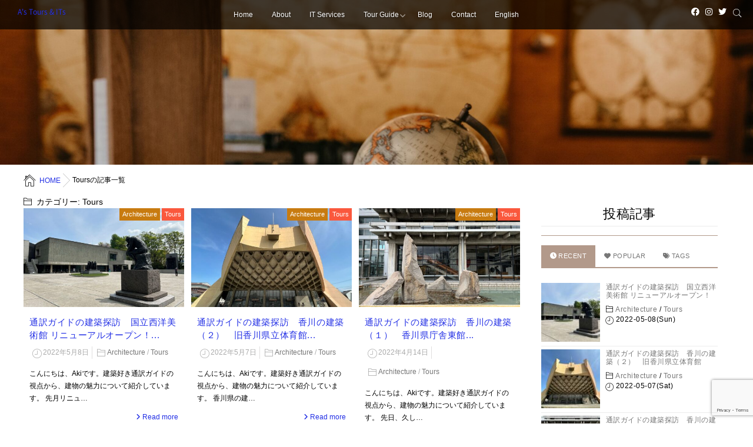

--- FILE ---
content_type: text/html; charset=UTF-8
request_url: https://tanakaakio.com/category/blog/tours/
body_size: 25415
content:
<!DOCTYPE html>
<!--[if lt IE 7 ]> <html dir="ltr" lang="ja" prefix="og: https://ogp.me/ns#" class="ie6 oldie no-js"> <![endif]-->
<!--[if IE 7 ]>    <html dir="ltr" lang="ja" prefix="og: https://ogp.me/ns#" class="ie7 oldie no-js"> <![endif]-->
<!--[if IE 8 ]>    <html dir="ltr" lang="ja" prefix="og: https://ogp.me/ns#" class="ie8 oldie no-js"> <![endif]-->
<!--[if IE 9 ]>    <html dir="ltr" lang="ja" prefix="og: https://ogp.me/ns#" class="ie9 no-js"> <![endif]-->
<!--[if (gt IE 9)|!(IE)]><!-->
<html dir="ltr" lang="ja" prefix="og: https://ogp.me/ns#" class="js">
<!--<![endif]-->
<head>
<meta charset="UTF-8">
<title>Tours | A's Tours &amp; ITs</title>

		<!-- All in One SEO 4.9.3 - aioseo.com -->
	<meta name="robots" content="max-image-preview:large" />
	<link rel="canonical" href="https://tanakaakio.com/category/blog/tours/" />
	<link rel="next" href="https://tanakaakio.com/category/blog/tours/page/2/" />
	<meta name="generator" content="All in One SEO (AIOSEO) 4.9.3" />
		<script type="application/ld+json" class="aioseo-schema">
			{"@context":"https:\/\/schema.org","@graph":[{"@type":"BreadcrumbList","@id":"https:\/\/tanakaakio.com\/category\/blog\/tours\/#breadcrumblist","itemListElement":[{"@type":"ListItem","@id":"https:\/\/tanakaakio.com#listItem","position":1,"name":"\u30db\u30fc\u30e0","item":"https:\/\/tanakaakio.com","nextItem":{"@type":"ListItem","@id":"https:\/\/tanakaakio.com\/category\/blog\/#listItem","name":"Blog"}},{"@type":"ListItem","@id":"https:\/\/tanakaakio.com\/category\/blog\/#listItem","position":2,"name":"Blog","item":"https:\/\/tanakaakio.com\/category\/blog\/","nextItem":{"@type":"ListItem","@id":"https:\/\/tanakaakio.com\/category\/blog\/tours\/#listItem","name":"Tours"},"previousItem":{"@type":"ListItem","@id":"https:\/\/tanakaakio.com#listItem","name":"\u30db\u30fc\u30e0"}},{"@type":"ListItem","@id":"https:\/\/tanakaakio.com\/category\/blog\/tours\/#listItem","position":3,"name":"Tours","previousItem":{"@type":"ListItem","@id":"https:\/\/tanakaakio.com\/category\/blog\/#listItem","name":"Blog"}}]},{"@type":"CollectionPage","@id":"https:\/\/tanakaakio.com\/category\/blog\/tours\/#collectionpage","url":"https:\/\/tanakaakio.com\/category\/blog\/tours\/","name":"Tours | A's Tours & ITs","inLanguage":"ja","isPartOf":{"@id":"https:\/\/tanakaakio.com\/#website"},"breadcrumb":{"@id":"https:\/\/tanakaakio.com\/category\/blog\/tours\/#breadcrumblist"}},{"@type":"Person","@id":"https:\/\/tanakaakio.com\/#person","name":"Aki","sameAs":["https:\/\/facebook.com\/akiotan","https:\/\/twitter.com\/nobitanaka","https:\/\/instagram.com\/nobitansan\/"]},{"@type":"WebSite","@id":"https:\/\/tanakaakio.com\/#website","url":"https:\/\/tanakaakio.com\/","name":"A's Tours & ITs","description":"\u4eba\u751f\u3092\u8c4a\u304b\u306b\u3059\u308b\u65c5\u3068IT\u306e\u30ac\u30a4\u30c9","inLanguage":"ja","publisher":{"@id":"https:\/\/tanakaakio.com\/#person"}}]}
		</script>
		<!-- All in One SEO -->

<meta name="description" content="全国通訳案内士（英語・神奈川） ～建築・歴史などをテーマにした「知的好奇心を刺激するガイドツアー」の他、個人やスモールオフィス向けのITサポートサービスを提供いたします。日本人・外国人向けの街歩きツアーを承ります。ITでお困りのことや、こんなことがしたいというご要望にお応えします。"/>
<meta name="keyword" content="通訳案内士,通訳ガイド,建築ガイド,英語ガイド,ツアーガイド,街歩きツアー,建築ツアー,ITサポート,ITコンサル,PCサポート,講師,翻訳,横浜,神奈川,鎌倉,香川,東京,建築,近代建築,現代建築,建築ツアー,近代建築ツアー"/>
<meta http-equiv="Expires" content="604800">
<meta http-equiv="X-UA-Compatible" content="IE=edge,chrome=1" />
<meta name="viewport" content="width=device-width, initial-scale=1.0">
<link rel='dns-prefetch' href='//ajax.googleapis.com' />
<link rel='dns-prefetch' href='//maps.google.com' />
<link rel="alternate" type="application/rss+xml" title="A&#039;s Tours &amp; ITs &raquo; フィード" href="https://tanakaakio.com/feed/" />
<link rel="alternate" type="application/rss+xml" title="A&#039;s Tours &amp; ITs &raquo; コメントフィード" href="https://tanakaakio.com/comments/feed/" />
<link rel="alternate" type="application/rss+xml" title="A&#039;s Tours &amp; ITs &raquo; Tours カテゴリーのフィード" href="https://tanakaakio.com/category/blog/tours/feed/" />
		<!-- This site uses the Google Analytics by MonsterInsights plugin v9.11.1 - Using Analytics tracking - https://www.monsterinsights.com/ -->
							<script src="//www.googletagmanager.com/gtag/js?id=G-D7B6SKH8FF"  data-cfasync="false" data-wpfc-render="false" type="text/javascript" async></script>
			<script data-cfasync="false" data-wpfc-render="false" type="text/javascript">
				var mi_version = '9.11.1';
				var mi_track_user = true;
				var mi_no_track_reason = '';
								var MonsterInsightsDefaultLocations = {"page_location":"https:\/\/tanakaakio.com\/category\/blog\/tours\/"};
								if ( typeof MonsterInsightsPrivacyGuardFilter === 'function' ) {
					var MonsterInsightsLocations = (typeof MonsterInsightsExcludeQuery === 'object') ? MonsterInsightsPrivacyGuardFilter( MonsterInsightsExcludeQuery ) : MonsterInsightsPrivacyGuardFilter( MonsterInsightsDefaultLocations );
				} else {
					var MonsterInsightsLocations = (typeof MonsterInsightsExcludeQuery === 'object') ? MonsterInsightsExcludeQuery : MonsterInsightsDefaultLocations;
				}

								var disableStrs = [
										'ga-disable-G-D7B6SKH8FF',
									];

				/* Function to detect opted out users */
				function __gtagTrackerIsOptedOut() {
					for (var index = 0; index < disableStrs.length; index++) {
						if (document.cookie.indexOf(disableStrs[index] + '=true') > -1) {
							return true;
						}
					}

					return false;
				}

				/* Disable tracking if the opt-out cookie exists. */
				if (__gtagTrackerIsOptedOut()) {
					for (var index = 0; index < disableStrs.length; index++) {
						window[disableStrs[index]] = true;
					}
				}

				/* Opt-out function */
				function __gtagTrackerOptout() {
					for (var index = 0; index < disableStrs.length; index++) {
						document.cookie = disableStrs[index] + '=true; expires=Thu, 31 Dec 2099 23:59:59 UTC; path=/';
						window[disableStrs[index]] = true;
					}
				}

				if ('undefined' === typeof gaOptout) {
					function gaOptout() {
						__gtagTrackerOptout();
					}
				}
								window.dataLayer = window.dataLayer || [];

				window.MonsterInsightsDualTracker = {
					helpers: {},
					trackers: {},
				};
				if (mi_track_user) {
					function __gtagDataLayer() {
						dataLayer.push(arguments);
					}

					function __gtagTracker(type, name, parameters) {
						if (!parameters) {
							parameters = {};
						}

						if (parameters.send_to) {
							__gtagDataLayer.apply(null, arguments);
							return;
						}

						if (type === 'event') {
														parameters.send_to = monsterinsights_frontend.v4_id;
							var hookName = name;
							if (typeof parameters['event_category'] !== 'undefined') {
								hookName = parameters['event_category'] + ':' + name;
							}

							if (typeof MonsterInsightsDualTracker.trackers[hookName] !== 'undefined') {
								MonsterInsightsDualTracker.trackers[hookName](parameters);
							} else {
								__gtagDataLayer('event', name, parameters);
							}
							
						} else {
							__gtagDataLayer.apply(null, arguments);
						}
					}

					__gtagTracker('js', new Date());
					__gtagTracker('set', {
						'developer_id.dZGIzZG': true,
											});
					if ( MonsterInsightsLocations.page_location ) {
						__gtagTracker('set', MonsterInsightsLocations);
					}
										__gtagTracker('config', 'G-D7B6SKH8FF', {"forceSSL":"true","link_attribution":"true"} );
										window.gtag = __gtagTracker;										(function () {
						/* https://developers.google.com/analytics/devguides/collection/analyticsjs/ */
						/* ga and __gaTracker compatibility shim. */
						var noopfn = function () {
							return null;
						};
						var newtracker = function () {
							return new Tracker();
						};
						var Tracker = function () {
							return null;
						};
						var p = Tracker.prototype;
						p.get = noopfn;
						p.set = noopfn;
						p.send = function () {
							var args = Array.prototype.slice.call(arguments);
							args.unshift('send');
							__gaTracker.apply(null, args);
						};
						var __gaTracker = function () {
							var len = arguments.length;
							if (len === 0) {
								return;
							}
							var f = arguments[len - 1];
							if (typeof f !== 'object' || f === null || typeof f.hitCallback !== 'function') {
								if ('send' === arguments[0]) {
									var hitConverted, hitObject = false, action;
									if ('event' === arguments[1]) {
										if ('undefined' !== typeof arguments[3]) {
											hitObject = {
												'eventAction': arguments[3],
												'eventCategory': arguments[2],
												'eventLabel': arguments[4],
												'value': arguments[5] ? arguments[5] : 1,
											}
										}
									}
									if ('pageview' === arguments[1]) {
										if ('undefined' !== typeof arguments[2]) {
											hitObject = {
												'eventAction': 'page_view',
												'page_path': arguments[2],
											}
										}
									}
									if (typeof arguments[2] === 'object') {
										hitObject = arguments[2];
									}
									if (typeof arguments[5] === 'object') {
										Object.assign(hitObject, arguments[5]);
									}
									if ('undefined' !== typeof arguments[1].hitType) {
										hitObject = arguments[1];
										if ('pageview' === hitObject.hitType) {
											hitObject.eventAction = 'page_view';
										}
									}
									if (hitObject) {
										action = 'timing' === arguments[1].hitType ? 'timing_complete' : hitObject.eventAction;
										hitConverted = mapArgs(hitObject);
										__gtagTracker('event', action, hitConverted);
									}
								}
								return;
							}

							function mapArgs(args) {
								var arg, hit = {};
								var gaMap = {
									'eventCategory': 'event_category',
									'eventAction': 'event_action',
									'eventLabel': 'event_label',
									'eventValue': 'event_value',
									'nonInteraction': 'non_interaction',
									'timingCategory': 'event_category',
									'timingVar': 'name',
									'timingValue': 'value',
									'timingLabel': 'event_label',
									'page': 'page_path',
									'location': 'page_location',
									'title': 'page_title',
									'referrer' : 'page_referrer',
								};
								for (arg in args) {
																		if (!(!args.hasOwnProperty(arg) || !gaMap.hasOwnProperty(arg))) {
										hit[gaMap[arg]] = args[arg];
									} else {
										hit[arg] = args[arg];
									}
								}
								return hit;
							}

							try {
								f.hitCallback();
							} catch (ex) {
							}
						};
						__gaTracker.create = newtracker;
						__gaTracker.getByName = newtracker;
						__gaTracker.getAll = function () {
							return [];
						};
						__gaTracker.remove = noopfn;
						__gaTracker.loaded = true;
						window['__gaTracker'] = __gaTracker;
					})();
									} else {
										console.log("");
					(function () {
						function __gtagTracker() {
							return null;
						}

						window['__gtagTracker'] = __gtagTracker;
						window['gtag'] = __gtagTracker;
					})();
									}
			</script>
							<!-- / Google Analytics by MonsterInsights -->
		<style id='wp-img-auto-sizes-contain-inline-css' type='text/css'>
img:is([sizes=auto i],[sizes^="auto," i]){contain-intrinsic-size:3000px 1500px}
/*# sourceURL=wp-img-auto-sizes-contain-inline-css */
</style>
<style id='wp-block-library-inline-css' type='text/css'>
:root{--wp-block-synced-color:#7a00df;--wp-block-synced-color--rgb:122,0,223;--wp-bound-block-color:var(--wp-block-synced-color);--wp-editor-canvas-background:#ddd;--wp-admin-theme-color:#007cba;--wp-admin-theme-color--rgb:0,124,186;--wp-admin-theme-color-darker-10:#006ba1;--wp-admin-theme-color-darker-10--rgb:0,107,160.5;--wp-admin-theme-color-darker-20:#005a87;--wp-admin-theme-color-darker-20--rgb:0,90,135;--wp-admin-border-width-focus:2px}@media (min-resolution:192dpi){:root{--wp-admin-border-width-focus:1.5px}}.wp-element-button{cursor:pointer}:root .has-very-light-gray-background-color{background-color:#eee}:root .has-very-dark-gray-background-color{background-color:#313131}:root .has-very-light-gray-color{color:#eee}:root .has-very-dark-gray-color{color:#313131}:root .has-vivid-green-cyan-to-vivid-cyan-blue-gradient-background{background:linear-gradient(135deg,#00d084,#0693e3)}:root .has-purple-crush-gradient-background{background:linear-gradient(135deg,#34e2e4,#4721fb 50%,#ab1dfe)}:root .has-hazy-dawn-gradient-background{background:linear-gradient(135deg,#faaca8,#dad0ec)}:root .has-subdued-olive-gradient-background{background:linear-gradient(135deg,#fafae1,#67a671)}:root .has-atomic-cream-gradient-background{background:linear-gradient(135deg,#fdd79a,#004a59)}:root .has-nightshade-gradient-background{background:linear-gradient(135deg,#330968,#31cdcf)}:root .has-midnight-gradient-background{background:linear-gradient(135deg,#020381,#2874fc)}:root{--wp--preset--font-size--normal:16px;--wp--preset--font-size--huge:42px}.has-regular-font-size{font-size:1em}.has-larger-font-size{font-size:2.625em}.has-normal-font-size{font-size:var(--wp--preset--font-size--normal)}.has-huge-font-size{font-size:var(--wp--preset--font-size--huge)}.has-text-align-center{text-align:center}.has-text-align-left{text-align:left}.has-text-align-right{text-align:right}.has-fit-text{white-space:nowrap!important}#end-resizable-editor-section{display:none}.aligncenter{clear:both}.items-justified-left{justify-content:flex-start}.items-justified-center{justify-content:center}.items-justified-right{justify-content:flex-end}.items-justified-space-between{justify-content:space-between}.screen-reader-text{border:0;clip-path:inset(50%);height:1px;margin:-1px;overflow:hidden;padding:0;position:absolute;width:1px;word-wrap:normal!important}.screen-reader-text:focus{background-color:#ddd;clip-path:none;color:#444;display:block;font-size:1em;height:auto;left:5px;line-height:normal;padding:15px 23px 14px;text-decoration:none;top:5px;width:auto;z-index:100000}html :where(.has-border-color){border-style:solid}html :where([style*=border-top-color]){border-top-style:solid}html :where([style*=border-right-color]){border-right-style:solid}html :where([style*=border-bottom-color]){border-bottom-style:solid}html :where([style*=border-left-color]){border-left-style:solid}html :where([style*=border-width]){border-style:solid}html :where([style*=border-top-width]){border-top-style:solid}html :where([style*=border-right-width]){border-right-style:solid}html :where([style*=border-bottom-width]){border-bottom-style:solid}html :where([style*=border-left-width]){border-left-style:solid}html :where(img[class*=wp-image-]){height:auto;max-width:100%}:where(figure){margin:0 0 1em}html :where(.is-position-sticky){--wp-admin--admin-bar--position-offset:var(--wp-admin--admin-bar--height,0px)}@media screen and (max-width:600px){html :where(.is-position-sticky){--wp-admin--admin-bar--position-offset:0px}}

/*# sourceURL=wp-block-library-inline-css */
</style><style id='wp-block-heading-inline-css' type='text/css'>
h1:where(.wp-block-heading).has-background,h2:where(.wp-block-heading).has-background,h3:where(.wp-block-heading).has-background,h4:where(.wp-block-heading).has-background,h5:where(.wp-block-heading).has-background,h6:where(.wp-block-heading).has-background{padding:1.25em 2.375em}h1.has-text-align-left[style*=writing-mode]:where([style*=vertical-lr]),h1.has-text-align-right[style*=writing-mode]:where([style*=vertical-rl]),h2.has-text-align-left[style*=writing-mode]:where([style*=vertical-lr]),h2.has-text-align-right[style*=writing-mode]:where([style*=vertical-rl]),h3.has-text-align-left[style*=writing-mode]:where([style*=vertical-lr]),h3.has-text-align-right[style*=writing-mode]:where([style*=vertical-rl]),h4.has-text-align-left[style*=writing-mode]:where([style*=vertical-lr]),h4.has-text-align-right[style*=writing-mode]:where([style*=vertical-rl]),h5.has-text-align-left[style*=writing-mode]:where([style*=vertical-lr]),h5.has-text-align-right[style*=writing-mode]:where([style*=vertical-rl]),h6.has-text-align-left[style*=writing-mode]:where([style*=vertical-lr]),h6.has-text-align-right[style*=writing-mode]:where([style*=vertical-rl]){rotate:180deg}
/*# sourceURL=https://tanakaakio.com/wp-includes/blocks/heading/style.min.css */
</style>
<style id='wp-block-list-inline-css' type='text/css'>
ol,ul{box-sizing:border-box}:root :where(.wp-block-list.has-background){padding:1.25em 2.375em}
/*# sourceURL=https://tanakaakio.com/wp-includes/blocks/list/style.min.css */
</style>
<style id='wp-block-paragraph-inline-css' type='text/css'>
.is-small-text{font-size:.875em}.is-regular-text{font-size:1em}.is-large-text{font-size:2.25em}.is-larger-text{font-size:3em}.has-drop-cap:not(:focus):first-letter{float:left;font-size:8.4em;font-style:normal;font-weight:100;line-height:.68;margin:.05em .1em 0 0;text-transform:uppercase}body.rtl .has-drop-cap:not(:focus):first-letter{float:none;margin-left:.1em}p.has-drop-cap.has-background{overflow:hidden}:root :where(p.has-background){padding:1.25em 2.375em}:where(p.has-text-color:not(.has-link-color)) a{color:inherit}p.has-text-align-left[style*="writing-mode:vertical-lr"],p.has-text-align-right[style*="writing-mode:vertical-rl"]{rotate:180deg}
/*# sourceURL=https://tanakaakio.com/wp-includes/blocks/paragraph/style.min.css */
</style>
<style id='wp-block-quote-inline-css' type='text/css'>
.wp-block-quote{box-sizing:border-box;overflow-wrap:break-word}.wp-block-quote.is-large:where(:not(.is-style-plain)),.wp-block-quote.is-style-large:where(:not(.is-style-plain)){margin-bottom:1em;padding:0 1em}.wp-block-quote.is-large:where(:not(.is-style-plain)) p,.wp-block-quote.is-style-large:where(:not(.is-style-plain)) p{font-size:1.5em;font-style:italic;line-height:1.6}.wp-block-quote.is-large:where(:not(.is-style-plain)) cite,.wp-block-quote.is-large:where(:not(.is-style-plain)) footer,.wp-block-quote.is-style-large:where(:not(.is-style-plain)) cite,.wp-block-quote.is-style-large:where(:not(.is-style-plain)) footer{font-size:1.125em;text-align:right}.wp-block-quote>cite{display:block}
/*# sourceURL=https://tanakaakio.com/wp-includes/blocks/quote/style.min.css */
</style>
<style id='global-styles-inline-css' type='text/css'>
:root{--wp--preset--aspect-ratio--square: 1;--wp--preset--aspect-ratio--4-3: 4/3;--wp--preset--aspect-ratio--3-4: 3/4;--wp--preset--aspect-ratio--3-2: 3/2;--wp--preset--aspect-ratio--2-3: 2/3;--wp--preset--aspect-ratio--16-9: 16/9;--wp--preset--aspect-ratio--9-16: 9/16;--wp--preset--color--black: #000000;--wp--preset--color--cyan-bluish-gray: #abb8c3;--wp--preset--color--white: #ffffff;--wp--preset--color--pale-pink: #f78da7;--wp--preset--color--vivid-red: #cf2e2e;--wp--preset--color--luminous-vivid-orange: #ff6900;--wp--preset--color--luminous-vivid-amber: #fcb900;--wp--preset--color--light-green-cyan: #7bdcb5;--wp--preset--color--vivid-green-cyan: #00d084;--wp--preset--color--pale-cyan-blue: #8ed1fc;--wp--preset--color--vivid-cyan-blue: #0693e3;--wp--preset--color--vivid-purple: #9b51e0;--wp--preset--gradient--vivid-cyan-blue-to-vivid-purple: linear-gradient(135deg,rgb(6,147,227) 0%,rgb(155,81,224) 100%);--wp--preset--gradient--light-green-cyan-to-vivid-green-cyan: linear-gradient(135deg,rgb(122,220,180) 0%,rgb(0,208,130) 100%);--wp--preset--gradient--luminous-vivid-amber-to-luminous-vivid-orange: linear-gradient(135deg,rgb(252,185,0) 0%,rgb(255,105,0) 100%);--wp--preset--gradient--luminous-vivid-orange-to-vivid-red: linear-gradient(135deg,rgb(255,105,0) 0%,rgb(207,46,46) 100%);--wp--preset--gradient--very-light-gray-to-cyan-bluish-gray: linear-gradient(135deg,rgb(238,238,238) 0%,rgb(169,184,195) 100%);--wp--preset--gradient--cool-to-warm-spectrum: linear-gradient(135deg,rgb(74,234,220) 0%,rgb(151,120,209) 20%,rgb(207,42,186) 40%,rgb(238,44,130) 60%,rgb(251,105,98) 80%,rgb(254,248,76) 100%);--wp--preset--gradient--blush-light-purple: linear-gradient(135deg,rgb(255,206,236) 0%,rgb(152,150,240) 100%);--wp--preset--gradient--blush-bordeaux: linear-gradient(135deg,rgb(254,205,165) 0%,rgb(254,45,45) 50%,rgb(107,0,62) 100%);--wp--preset--gradient--luminous-dusk: linear-gradient(135deg,rgb(255,203,112) 0%,rgb(199,81,192) 50%,rgb(65,88,208) 100%);--wp--preset--gradient--pale-ocean: linear-gradient(135deg,rgb(255,245,203) 0%,rgb(182,227,212) 50%,rgb(51,167,181) 100%);--wp--preset--gradient--electric-grass: linear-gradient(135deg,rgb(202,248,128) 0%,rgb(113,206,126) 100%);--wp--preset--gradient--midnight: linear-gradient(135deg,rgb(2,3,129) 0%,rgb(40,116,252) 100%);--wp--preset--font-size--small: 13px;--wp--preset--font-size--medium: 20px;--wp--preset--font-size--large: 36px;--wp--preset--font-size--x-large: 42px;--wp--preset--spacing--20: 0.44rem;--wp--preset--spacing--30: 0.67rem;--wp--preset--spacing--40: 1rem;--wp--preset--spacing--50: 1.5rem;--wp--preset--spacing--60: 2.25rem;--wp--preset--spacing--70: 3.38rem;--wp--preset--spacing--80: 5.06rem;--wp--preset--shadow--natural: 6px 6px 9px rgba(0, 0, 0, 0.2);--wp--preset--shadow--deep: 12px 12px 50px rgba(0, 0, 0, 0.4);--wp--preset--shadow--sharp: 6px 6px 0px rgba(0, 0, 0, 0.2);--wp--preset--shadow--outlined: 6px 6px 0px -3px rgb(255, 255, 255), 6px 6px rgb(0, 0, 0);--wp--preset--shadow--crisp: 6px 6px 0px rgb(0, 0, 0);}:where(.is-layout-flex){gap: 0.5em;}:where(.is-layout-grid){gap: 0.5em;}body .is-layout-flex{display: flex;}.is-layout-flex{flex-wrap: wrap;align-items: center;}.is-layout-flex > :is(*, div){margin: 0;}body .is-layout-grid{display: grid;}.is-layout-grid > :is(*, div){margin: 0;}:where(.wp-block-columns.is-layout-flex){gap: 2em;}:where(.wp-block-columns.is-layout-grid){gap: 2em;}:where(.wp-block-post-template.is-layout-flex){gap: 1.25em;}:where(.wp-block-post-template.is-layout-grid){gap: 1.25em;}.has-black-color{color: var(--wp--preset--color--black) !important;}.has-cyan-bluish-gray-color{color: var(--wp--preset--color--cyan-bluish-gray) !important;}.has-white-color{color: var(--wp--preset--color--white) !important;}.has-pale-pink-color{color: var(--wp--preset--color--pale-pink) !important;}.has-vivid-red-color{color: var(--wp--preset--color--vivid-red) !important;}.has-luminous-vivid-orange-color{color: var(--wp--preset--color--luminous-vivid-orange) !important;}.has-luminous-vivid-amber-color{color: var(--wp--preset--color--luminous-vivid-amber) !important;}.has-light-green-cyan-color{color: var(--wp--preset--color--light-green-cyan) !important;}.has-vivid-green-cyan-color{color: var(--wp--preset--color--vivid-green-cyan) !important;}.has-pale-cyan-blue-color{color: var(--wp--preset--color--pale-cyan-blue) !important;}.has-vivid-cyan-blue-color{color: var(--wp--preset--color--vivid-cyan-blue) !important;}.has-vivid-purple-color{color: var(--wp--preset--color--vivid-purple) !important;}.has-black-background-color{background-color: var(--wp--preset--color--black) !important;}.has-cyan-bluish-gray-background-color{background-color: var(--wp--preset--color--cyan-bluish-gray) !important;}.has-white-background-color{background-color: var(--wp--preset--color--white) !important;}.has-pale-pink-background-color{background-color: var(--wp--preset--color--pale-pink) !important;}.has-vivid-red-background-color{background-color: var(--wp--preset--color--vivid-red) !important;}.has-luminous-vivid-orange-background-color{background-color: var(--wp--preset--color--luminous-vivid-orange) !important;}.has-luminous-vivid-amber-background-color{background-color: var(--wp--preset--color--luminous-vivid-amber) !important;}.has-light-green-cyan-background-color{background-color: var(--wp--preset--color--light-green-cyan) !important;}.has-vivid-green-cyan-background-color{background-color: var(--wp--preset--color--vivid-green-cyan) !important;}.has-pale-cyan-blue-background-color{background-color: var(--wp--preset--color--pale-cyan-blue) !important;}.has-vivid-cyan-blue-background-color{background-color: var(--wp--preset--color--vivid-cyan-blue) !important;}.has-vivid-purple-background-color{background-color: var(--wp--preset--color--vivid-purple) !important;}.has-black-border-color{border-color: var(--wp--preset--color--black) !important;}.has-cyan-bluish-gray-border-color{border-color: var(--wp--preset--color--cyan-bluish-gray) !important;}.has-white-border-color{border-color: var(--wp--preset--color--white) !important;}.has-pale-pink-border-color{border-color: var(--wp--preset--color--pale-pink) !important;}.has-vivid-red-border-color{border-color: var(--wp--preset--color--vivid-red) !important;}.has-luminous-vivid-orange-border-color{border-color: var(--wp--preset--color--luminous-vivid-orange) !important;}.has-luminous-vivid-amber-border-color{border-color: var(--wp--preset--color--luminous-vivid-amber) !important;}.has-light-green-cyan-border-color{border-color: var(--wp--preset--color--light-green-cyan) !important;}.has-vivid-green-cyan-border-color{border-color: var(--wp--preset--color--vivid-green-cyan) !important;}.has-pale-cyan-blue-border-color{border-color: var(--wp--preset--color--pale-cyan-blue) !important;}.has-vivid-cyan-blue-border-color{border-color: var(--wp--preset--color--vivid-cyan-blue) !important;}.has-vivid-purple-border-color{border-color: var(--wp--preset--color--vivid-purple) !important;}.has-vivid-cyan-blue-to-vivid-purple-gradient-background{background: var(--wp--preset--gradient--vivid-cyan-blue-to-vivid-purple) !important;}.has-light-green-cyan-to-vivid-green-cyan-gradient-background{background: var(--wp--preset--gradient--light-green-cyan-to-vivid-green-cyan) !important;}.has-luminous-vivid-amber-to-luminous-vivid-orange-gradient-background{background: var(--wp--preset--gradient--luminous-vivid-amber-to-luminous-vivid-orange) !important;}.has-luminous-vivid-orange-to-vivid-red-gradient-background{background: var(--wp--preset--gradient--luminous-vivid-orange-to-vivid-red) !important;}.has-very-light-gray-to-cyan-bluish-gray-gradient-background{background: var(--wp--preset--gradient--very-light-gray-to-cyan-bluish-gray) !important;}.has-cool-to-warm-spectrum-gradient-background{background: var(--wp--preset--gradient--cool-to-warm-spectrum) !important;}.has-blush-light-purple-gradient-background{background: var(--wp--preset--gradient--blush-light-purple) !important;}.has-blush-bordeaux-gradient-background{background: var(--wp--preset--gradient--blush-bordeaux) !important;}.has-luminous-dusk-gradient-background{background: var(--wp--preset--gradient--luminous-dusk) !important;}.has-pale-ocean-gradient-background{background: var(--wp--preset--gradient--pale-ocean) !important;}.has-electric-grass-gradient-background{background: var(--wp--preset--gradient--electric-grass) !important;}.has-midnight-gradient-background{background: var(--wp--preset--gradient--midnight) !important;}.has-small-font-size{font-size: var(--wp--preset--font-size--small) !important;}.has-medium-font-size{font-size: var(--wp--preset--font-size--medium) !important;}.has-large-font-size{font-size: var(--wp--preset--font-size--large) !important;}.has-x-large-font-size{font-size: var(--wp--preset--font-size--x-large) !important;}
/*# sourceURL=global-styles-inline-css */
</style>

<style id='classic-theme-styles-inline-css' type='text/css'>
/*! This file is auto-generated */
.wp-block-button__link{color:#fff;background-color:#32373c;border-radius:9999px;box-shadow:none;text-decoration:none;padding:calc(.667em + 2px) calc(1.333em + 2px);font-size:1.125em}.wp-block-file__button{background:#32373c;color:#fff;text-decoration:none}
/*# sourceURL=/wp-includes/css/classic-themes.min.css */
</style>
<link rel='stylesheet' id='contact-form-7-css' href='https://tanakaakio.com/wp-content/plugins/contact-form-7/includes/css/styles.css?ver=6.1.4' type='text/css' media='all' />
<link rel='stylesheet' id='responsive-lightbox-nivo-css' href='https://tanakaakio.com/wp-content/plugins/responsive-lightbox/assets/nivo/nivo-lightbox.min.css?ver=1.3.1' type='text/css' media='all' />
<link rel='stylesheet' id='responsive-lightbox-nivo-default-css' href='https://tanakaakio.com/wp-content/plugins/responsive-lightbox/assets/nivo/themes/default/default.css?ver=1.3.1' type='text/css' media='all' />
<link rel='stylesheet' id='toc-screen-css' href='https://tanakaakio.com/wp-content/plugins/table-of-contents-plus/screen.min.css?ver=2411.1' type='text/css' media='all' />
<style id='toc-screen-inline-css' type='text/css'>
div#toc_container ul li {font-size: 100%;}
/*# sourceURL=toc-screen-inline-css */
</style>
<link rel='stylesheet' id='yyi_rinker_stylesheet-css' href='https://tanakaakio.com/wp-content/plugins/yyi-rinker/css/style.css?v=1.11.1&#038;ver=6.9' type='text/css' media='all' />
<link rel='stylesheet' id='style-css' href='https://tanakaakio.com/wp-content/themes/monomania/style.css?ver=20260121130115' type='text/css' media='all' />
<link rel='stylesheet' id='custom-css' href='https://tanakaakio.com/wp-content/themes/monomania/custom.css?ver=6.9' type='text/css' media='all' />
<link rel='stylesheet' id='responsive-css' href='https://tanakaakio.com/wp-content/themes/monomania/responsive.css?ver=6.9' type='text/css' media='all' />
<link rel='stylesheet' id='font-awesome6-all-css' href='https://tanakaakio.com/wp-content/themes/monomania/fonts/fontawesome-v6/css/all.min.css?ver=6.9' type='text/css' media='all' />
<link rel='stylesheet' id='font-awesome4-font-css' href='https://tanakaakio.com/wp-content/themes/monomania/fonts/fontawesome-v6/css/v4-font-face.min.css?ver=6.9' type='text/css' media='all' />
<link rel='stylesheet' id='font-awesome4-shim-css' href='https://tanakaakio.com/wp-content/themes/monomania/fonts/fontawesome-v6/cssv4-shims.min.css?ver=6.9' type='text/css' media='all' />
<link rel='stylesheet' id='font-awesome5-css' href='https://tanakaakio.com/wp-content/themes/monomania/fonts/fontawesome-v6/cssv5-font-face.min.css?ver=6.9' type='text/css' media='all' />
<link rel='stylesheet' id='font-awesome-css' href='https://tanakaakio.com/wp-content/themes/monomania/fonts/font-awesome.min.css?ver=6.9' type='text/css' media='all' />
<link rel='stylesheet' id='drawer-style-css' href='https://tanakaakio.com/wp-content/themes/monomania/drawer.css?ver=6.9' type='text/css' media='all' />
<link rel='stylesheet' id='blocks-style-css' href='https://tanakaakio.com/wp-content/themes/monomania/blocks.css?ver=6.9' type='text/css' media='all' />
<link rel='stylesheet' id='animate-css' href='https://tanakaakio.com/wp-content/themes/monomania/animate.min.css?ver=6.9' type='text/css' media='all' />
<link rel='stylesheet' id='font-awesome-v5-css' href='https://tanakaakio.com/wp-content/themes/monomania/fonts/fontawesome-v6/css/all.css?ver=6.9' type='text/css' media='all' />
<script type="text/javascript" src="https://tanakaakio.com/wp-content/plugins/google-analytics-for-wordpress/assets/js/frontend-gtag.min.js?ver=9.11.1" id="monsterinsights-frontend-script-js" async="async" data-wp-strategy="async"></script>
<script data-cfasync="false" data-wpfc-render="false" type="text/javascript" id='monsterinsights-frontend-script-js-extra'>/* <![CDATA[ */
var monsterinsights_frontend = {"js_events_tracking":"true","download_extensions":"doc,pdf,ppt,zip,xls,docx,pptx,xlsx","inbound_paths":"[]","home_url":"https:\/\/tanakaakio.com","hash_tracking":"false","v4_id":"G-D7B6SKH8FF"};/* ]]> */
</script>
<script type="text/javascript" src="//ajax.googleapis.com/ajax/libs/jquery/1.8.1/jquery.min.js?ver=6.9" id="jquery-js"></script>
<script type="text/javascript" src="https://tanakaakio.com/wp-content/plugins/responsive-lightbox/assets/dompurify/purify.min.js?ver=3.3.1" id="dompurify-js"></script>
<script type="text/javascript" id="responsive-lightbox-sanitizer-js-before">
/* <![CDATA[ */
window.RLG = window.RLG || {}; window.RLG.sanitizeAllowedHosts = ["youtube.com","www.youtube.com","youtu.be","vimeo.com","player.vimeo.com"];
//# sourceURL=responsive-lightbox-sanitizer-js-before
/* ]]> */
</script>
<script type="text/javascript" src="https://tanakaakio.com/wp-content/plugins/responsive-lightbox/js/sanitizer.js?ver=2.6.1" id="responsive-lightbox-sanitizer-js"></script>
<script type="text/javascript" src="https://tanakaakio.com/wp-content/plugins/responsive-lightbox/assets/nivo/nivo-lightbox.min.js?ver=1.3.1" id="responsive-lightbox-nivo-js"></script>
<script type="text/javascript" src="https://tanakaakio.com/wp-includes/js/underscore.min.js?ver=1.13.7" id="underscore-js"></script>
<script type="text/javascript" src="https://tanakaakio.com/wp-content/plugins/responsive-lightbox/assets/infinitescroll/infinite-scroll.pkgd.min.js?ver=4.0.1" id="responsive-lightbox-infinite-scroll-js"></script>
<script type="text/javascript" id="responsive-lightbox-js-before">
/* <![CDATA[ */
var rlArgs = {"script":"nivo","selector":"lightbox","customEvents":"","activeGalleries":true,"effect":"fade","clickOverlayToClose":true,"keyboardNav":true,"errorMessage":"The requested content cannot be loaded. Please try again later.","woocommerce_gallery":false,"ajaxurl":"https:\/\/tanakaakio.com\/wp-admin\/admin-ajax.php","nonce":"c57e13fe6f","preview":false,"postId":3060,"scriptExtension":false};

//# sourceURL=responsive-lightbox-js-before
/* ]]> */
</script>
<script type="text/javascript" src="https://tanakaakio.com/wp-content/plugins/responsive-lightbox/js/front.js?ver=2.6.1" id="responsive-lightbox-js"></script>
<script type="text/javascript" src="https://tanakaakio.com/wp-content/plugins/yyi-rinker/js/event-tracking.js?v=1.11.1" id="yyi_rinker_event_tracking_script-js"></script>
<script type="text/javascript" src="https://tanakaakio.com/wp-content/themes/monomania/js/jquery.flexslider.min.js?ver=6.9" id="flexslider-js"></script>
<script type="text/javascript" src="//maps.google.com/maps/api/js?key=" id="googlemaps-js"></script>
<link rel="https://api.w.org/" href="https://tanakaakio.com/wp-json/" /><link rel="alternate" title="JSON" type="application/json" href="https://tanakaakio.com/wp-json/wp/v2/categories/28" /><link rel="EditURI" type="application/rsd+xml" title="RSD" href="https://tanakaakio.com/xmlrpc.php?rsd" />
<style>
.yyi-rinker-images {
    display: flex;
    justify-content: center;
    align-items: center;
    position: relative;

}
div.yyi-rinker-image img.yyi-rinker-main-img.hidden {
    display: none;
}

.yyi-rinker-images-arrow {
    cursor: pointer;
    position: absolute;
    top: 50%;
    display: block;
    margin-top: -11px;
    opacity: 0.6;
    width: 22px;
}

.yyi-rinker-images-arrow-left{
    left: -10px;
}
.yyi-rinker-images-arrow-right{
    right: -10px;
}

.yyi-rinker-images-arrow-left.hidden {
    display: none;
}

.yyi-rinker-images-arrow-right.hidden {
    display: none;
}
div.yyi-rinker-contents.yyi-rinker-design-tate  div.yyi-rinker-box{
    flex-direction: column;
}

div.yyi-rinker-contents.yyi-rinker-design-slim div.yyi-rinker-box .yyi-rinker-links {
    flex-direction: column;
}

div.yyi-rinker-contents.yyi-rinker-design-slim div.yyi-rinker-info {
    width: 100%;
}

div.yyi-rinker-contents.yyi-rinker-design-slim .yyi-rinker-title {
    text-align: center;
}

div.yyi-rinker-contents.yyi-rinker-design-slim .yyi-rinker-links {
    text-align: center;
}
div.yyi-rinker-contents.yyi-rinker-design-slim .yyi-rinker-image {
    margin: auto;
}

div.yyi-rinker-contents.yyi-rinker-design-slim div.yyi-rinker-info ul.yyi-rinker-links li {
	align-self: stretch;
}
div.yyi-rinker-contents.yyi-rinker-design-slim div.yyi-rinker-box div.yyi-rinker-info {
	padding: 0;
}
div.yyi-rinker-contents.yyi-rinker-design-slim div.yyi-rinker-box {
	flex-direction: column;
	padding: 14px 5px 0;
}

.yyi-rinker-design-slim div.yyi-rinker-box div.yyi-rinker-info {
	text-align: center;
}

.yyi-rinker-design-slim div.price-box span.price {
	display: block;
}

div.yyi-rinker-contents.yyi-rinker-design-slim div.yyi-rinker-info div.yyi-rinker-title a{
	font-size:16px;
}

div.yyi-rinker-contents.yyi-rinker-design-slim ul.yyi-rinker-links li.amazonkindlelink:before,  div.yyi-rinker-contents.yyi-rinker-design-slim ul.yyi-rinker-links li.amazonlink:before,  div.yyi-rinker-contents.yyi-rinker-design-slim ul.yyi-rinker-links li.rakutenlink:before, div.yyi-rinker-contents.yyi-rinker-design-slim ul.yyi-rinker-links li.yahoolink:before, div.yyi-rinker-contents.yyi-rinker-design-slim ul.yyi-rinker-links li.mercarilink:before {
	font-size:12px;
}

div.yyi-rinker-contents.yyi-rinker-design-slim ul.yyi-rinker-links li a {
	font-size: 13px;
}
.entry-content ul.yyi-rinker-links li {
	padding: 0;
}

div.yyi-rinker-contents .yyi-rinker-attention.attention_desing_right_ribbon {
    width: 89px;
    height: 91px;
    position: absolute;
    top: -1px;
    right: -1px;
    left: auto;
    overflow: hidden;
}

div.yyi-rinker-contents .yyi-rinker-attention.attention_desing_right_ribbon span {
    display: inline-block;
    width: 146px;
    position: absolute;
    padding: 4px 0;
    left: -13px;
    top: 12px;
    text-align: center;
    font-size: 12px;
    line-height: 24px;
    -webkit-transform: rotate(45deg);
    transform: rotate(45deg);
    box-shadow: 0 1px 3px rgba(0, 0, 0, 0.2);
}

div.yyi-rinker-contents .yyi-rinker-attention.attention_desing_right_ribbon {
    background: none;
}
.yyi-rinker-attention.attention_desing_right_ribbon .yyi-rinker-attention-after,
.yyi-rinker-attention.attention_desing_right_ribbon .yyi-rinker-attention-before{
display:none;
}
div.yyi-rinker-use-right_ribbon div.yyi-rinker-title {
    margin-right: 2rem;
}

				</style><meta property="og:type" content="blog" />
<meta property="og:title" content="Tours | A's Tours &amp; ITs" />
<meta property="og:description" content="" />
<meta property="og:url" content="https://tanakaakio.com/category/blog/tours/" />
<meta property="og:image" content="" />
<meta property="og:site_name" content="A&#039;s Tours &amp; ITs" />
<meta property="og:locale" content="ja_JP" />
<meta name="twitter:card" content="summary" />
<meta name="twitter:site" content="@nobitanaka" /><link rel="shortcut icon" href="https://tanakaakio.com/wp-content/uploads/2020/09/cropped-D4S6304-2.jpg" />
<!--[if lt IE 9]>
<script src="https://tanakaakio.com/wp-content/themes/monomania/js/ie/html5.js"></script>
<script src="https://tanakaakio.com/wp-content/themes/monomania/js/ie/selectivizr.js"></script>
<![endif]-->
<noscript><style>.lazyload[data-src]{display:none !important;}</style></noscript><style>.lazyload{background-image:none !important;}.lazyload:before{background-image:none !important;}</style><link rel="icon" href="https://tanakaakio.com/wp-content/uploads/2020/09/cropped-D4S6304-2-100x100.jpg" sizes="32x32" />
<link rel="icon" href="https://tanakaakio.com/wp-content/uploads/2020/09/cropped-D4S6304-2-300x300.jpg" sizes="192x192" />
<link rel="apple-touch-icon" href="https://tanakaakio.com/wp-content/uploads/2020/09/cropped-D4S6304-2-300x300.jpg" />
<meta name="msapplication-TileImage" content="https://tanakaakio.com/wp-content/uploads/2020/09/cropped-D4S6304-2-300x300.jpg" />
<style type="text/css">
/* Dynamic CSS: For no styles in head, copy and put the css below in your custom.css or child theme's style.css, disable dynamic styles */
#head_space .parallax { height: 550px; }

::selection,
.mm-menu,
.nav-toggle,
.themeform button[type=submit], .themeform input[type=submit],
.nav-toggle-smart:before,
.nav-toggle-smart:after,
.lim-effect .lima-details .more-details,
.tagcloud a:hover,
.alx-tabs-nav li.active a,
.owl-theme .owl-controls .owl-buttons div,
.nav-toggle-smart span { background-color: #b2998a; }
::-moz-selection { background-color: #b2998a; }
.alx-tabs-nav,.sidebar .widget>h3 {
	border-bottom-color: #b2998a!important;
}
.pullquote-left {
	border-left-color: #b2998a!important;
}
.themeform label .required,
#flexslider-featured .flex-direction-nav .flex-next:hover,
#flexslider-featured .flex-direction-nav .flex-prev:hover,

.post-nav li a:hover i,
.content .post-nav li a:hover i,
.post-related a:hover,
.comment-awaiting-moderation,
.wp-pagenavi a,
a { color: #b2998a; }

.themeform input[type="submit"],
.themeform button[type="submit"],
.sidebar-top,
.sidebar-toggle,
#flexslider-featured .flex-control-nav li a.flex-active,
.post-tags a:hover,
.hvr-bounce-to-right:before,
.tagcloud a:hover,
.widget_calendar caption,
.author-bio .bio-avatar:after,
.nav-toggle span,,
.commentlist li.bypostauthor > .comment-body:after,
.hvr-fade:hover, .hvr-fade:focus, .hvr-fade:active,
.owl-theme .owl-controls .owl-buttons div,
.nav-toggle-smart:before,
.commentlist li.comment-author-admin > .comment-body:after { background-color: #b2998a; }
.post-format .format-container,
.tagcloud a:hover,
#tab-tags a:hover { border-color: #b2998a; }
.s1 .alx-tabs-nav li.active a,.pagination .current,.s1 .widget_calendar caption,
.pagination a:hover,
#footer .widget_calendar caption: #b2998a!important;
color:#fff; }
				

	.comment-tabs li.active a
	{border-bottom:2px solid #b2998a!important;
 }
				

		.alx-tab .tab-item-title a:hover,
	.alx-posts a:hover,
	 .post-meta a:hover,
	 a
	{color: #222fe5;
 }
				

		.overlayer
	{background-color: ;
 }
				

		.overlayer
	{color: ;
 }
				
.overlayer{opacity:1;}

		h1.page-title ,h1.post-title ,.site-title,h2.widgettitle,h2.widget_title {font-family: "Noto Sans Japanese", sans-serif;}
				

h1.post-title {
color:;
font-size:32px;
font-weight:normal;
letter-spacing:;
line-height:;
padding-top:;
 }

.entry h1  {
color:;
font-size:28px;
font-weight:normal;
letter-spacing:;
line-height:;
padding-top:;
 }

.entry h2 {
color:;
font-size:24px;
font-weight:normal;
letter-spacing:;
line-height:;
padding-top:;
 }

.entry h3 {
color:;
font-size:22px;
font-weight:normal;
letter-spacing:;
line-height:;
padding-top:;
 }

h2.widget_title,h2.widgettitle {
color:;
font-size:24px;
letter-spacing:;
line-height:;
padding-top:;
 }

.entry ,.widget,.post-title a {
color:;
font-size:15px;
font-weight:normal;
letter-spacing:0.04em;
line-height:;
padding:;
 }


#nav-header ul.nav > li:after, .widget ul > li:after, .widget_categories ul > li:after, .widget_nav_menu ul > li:after,
#nav-topbar ul.nav > li:after ,.widget ul > li:after,
.widget_categories ul > li:after,
.widget_nav_menu ul > li:after ,
.nav>li.current-menu-item:after
 { background-color: #b2998a; }
 { color: #b2998a:important; }

				

@media only screen and (max-width: 738px){.image-container{display: none; }}

.feature_meta h2 { font-size: 46px; }
.feature_meta .feature_description { font-size: 22px; }
#header_contentwidth { color: ; }
#footer { background-color: #218ad1; }
#feature_logo .site-title a img { max-height: 50px; }
#overlayer { background-color: rgba(219,219,219,0.1); }
img { -webkit-border-radius: px; border-radius: px; }
body { background-color: #ffffff; }

</style>
</head>
<body class="archive category category-tours category-28 wp-theme-monomania col-2cl full-width chrome">
<!--#loading-->
<div id="loading">
<div class="spinner">
 <div class="bounce1"></div>
  <div class="bounce2"></div>
  <div class="bounce3"></div>
</div>
</div>
<!--#loading-->

<!--smartphone drawer menu-->
          <a class="nav-toggle" href="#sidr">
     <div> <span></span><span></span><span></span> </div>
     </a>
      <div id="sidr" class="nav-wrap container"><div style="padding:15px;">MENU</div>
        <ul id="menu-header-navigation" class="nav container-inner group"><li id="menu-item-72" class="menu-item menu-item-type-custom menu-item-object-custom menu-item-home menu-item-72"><a href="https://tanakaakio.com/">Home</a></li>
<li id="menu-item-77" class="menu-item menu-item-type-post_type menu-item-object-page menu-item-77"><a href="https://tanakaakio.com/about/">About</a></li>
<li id="menu-item-78" class="menu-item menu-item-type-post_type menu-item-object-page menu-item-78"><a href="https://tanakaakio.com/it-services/">IT Services</a></li>
<li id="menu-item-79" class="menu-item menu-item-type-post_type menu-item-object-page menu-item-has-children menu-item-79"><a href="https://tanakaakio.com/tour-guide/">Tour Guide</a>
<ul class="sub-menu">
	<li id="menu-item-3251" class="menu-item menu-item-type-post_type menu-item-object-page menu-item-3251"><a href="https://tanakaakio.com/tour-guide/yokohama-modern-architecture-tour/">横浜近代建築ツアー</a></li>
	<li id="menu-item-3249" class="menu-item menu-item-type-post_type menu-item-object-page menu-item-3249"><a href="https://tanakaakio.com/tour-guide/yokohama-modern-architecture-tour-2/">横浜近代建築ツアー 2</a></li>
	<li id="menu-item-3250" class="menu-item menu-item-type-post_type menu-item-object-page menu-item-3250"><a href="https://tanakaakio.com/tour-guide/yokohama-modernism-architecture-tour/">横浜モダニズム建築ツアー</a></li>
	<li id="menu-item-3252" class="menu-item menu-item-type-post_type menu-item-object-page menu-item-3252"><a href="https://tanakaakio.com/tour-guide/maekawa-architecture-tour/">前川建築ツアー</a></li>
</ul>
</li>
<li id="menu-item-1548" class="menu-item menu-item-type-taxonomy menu-item-object-category current-category-ancestor menu-item-1548"><a href="https://tanakaakio.com/category/blog/">Blog</a></li>
<li id="menu-item-336" class="menu-item menu-item-type-post_type menu-item-object-page menu-item-336"><a href="https://tanakaakio.com/contact/">Contact</a></li>
<li id="menu-item-2060" class="menu-item menu-item-type-custom menu-item-object-custom menu-item-2060"><a href="https://www.aki-tourguide.jp/">English</a></li>
</ul>      </div>
            <!--/smartphone drawer menu-->
<div id="wrapper">
<header id="header">

  <!--/#header-->

  <div id="header-inner">
    <div id="smart-header">
      <div id="logo-small">
                <h1 class="site-title"><a href="https://tanakaakio.com/" rel="home" itemprop="item">A&#039;s Tours &amp; ITs</a></h1>
              </div>



      <div class="social_links">
        <ul class="social-links"><li><a rel="nofollow" title="Facebook" href="http://fb.com/akitourguide" target="Array"><i class="fa fa-brands fa-facebook" ></i></a></li><li><a rel="nofollow" title="Instagram" href="https://www.instagram.com/nobitansan/" target="Array"><i class="fa fa-brands fa-instagram" ></i></a></li><li><a rel="nofollow" title="twitter" href="https://twitter.com/nobitanaka" target="Array"><i class="fa fa-brands fa-twitter" ></i></a></li></ul>      </div>
      <div class="toggle-search"></div>
      <div class="search-expand">
        <div class="search-expand-inner">
          <form method="get" class="searchform themeform" action="https://tanakaakio.com/">
	<div>
		<input type="text" class="search" name="s" onblur="if(this.value=='')this.value='検索キーワードを入力して、Enterキーをクリックします';" onfocus="if(this.value=='検索キーワードを入力して、Enterキーをクリックします')this.value='';" value="検索キーワードを入力して、Enterキーをクリックします" />
	</div>
</form>        </div>
      </div>
    </div>
    <!--#nav-header-->
        <nav id="nav-header">
      <div class="nav-wrap container">
        <ul id="menu-header-navigation-1" class="nav container-inner group"><li class="menu-item menu-item-type-custom menu-item-object-custom menu-item-home menu-item-72"><a href="https://tanakaakio.com/">Home</a></li>
<li class="menu-item menu-item-type-post_type menu-item-object-page menu-item-77"><a href="https://tanakaakio.com/about/">About</a></li>
<li class="menu-item menu-item-type-post_type menu-item-object-page menu-item-78"><a href="https://tanakaakio.com/it-services/">IT Services</a></li>
<li class="menu-item menu-item-type-post_type menu-item-object-page menu-item-has-children menu-item-79"><a href="https://tanakaakio.com/tour-guide/">Tour Guide</a>
<ul class="sub-menu">
	<li class="menu-item menu-item-type-post_type menu-item-object-page menu-item-3251"><a href="https://tanakaakio.com/tour-guide/yokohama-modern-architecture-tour/">横浜近代建築ツアー</a></li>
	<li class="menu-item menu-item-type-post_type menu-item-object-page menu-item-3249"><a href="https://tanakaakio.com/tour-guide/yokohama-modern-architecture-tour-2/">横浜近代建築ツアー 2</a></li>
	<li class="menu-item menu-item-type-post_type menu-item-object-page menu-item-3250"><a href="https://tanakaakio.com/tour-guide/yokohama-modernism-architecture-tour/">横浜モダニズム建築ツアー</a></li>
	<li class="menu-item menu-item-type-post_type menu-item-object-page menu-item-3252"><a href="https://tanakaakio.com/tour-guide/maekawa-architecture-tour/">前川建築ツアー</a></li>
</ul>
</li>
<li class="menu-item menu-item-type-taxonomy menu-item-object-category current-category-ancestor menu-item-1548"><a href="https://tanakaakio.com/category/blog/">Blog</a></li>
<li class="menu-item menu-item-type-post_type menu-item-object-page menu-item-336"><a href="https://tanakaakio.com/contact/">Contact</a></li>
<li class="menu-item menu-item-type-custom menu-item-object-custom menu-item-2060"><a href="https://www.aki-tourguide.jp/">English</a></li>
</ul>      </div>
    </nav>
        <!--/#nav-header-->
  </div>
</header>
<div id="head_space" class="clearfix">
      <div class="page-header-imagee lazyload" style="" data-back="https://tanakaakio.com/wp-content/uploads/2020/09/header-image4.jpg" data-eio-rwidth="2000" data-eio-rheight="1333"> </div>
    </div>




<!--#smartphone-widgets-->
<!--/#smartphone-widgets-->




<!--#top-free-fullwidth-widgets-->
<!--/#top-free-fullwidth-widgets-->


<div class="container-inner">
<div class="main">
<div id="breadcrumb"><ul id="breadcrumb_list" itemscope="" itemtype="http://schema.org/BreadcrumbList"><li class="breadcrumb-home" itemprop="itemListElement" itemscope="" itemtype="http://schema.org/ListItem">
<span class="icon-home"></span>
<a href="https://tanakaakio.com" itemprop="item"><span itemprop="name">HOME</span></a><meta itemprop="position" content="1"></li><div class="icon-basics-07"></div>
<li itemprop="itemListElement" itemscope="" itemtype="http://schema.org/ListItem">
<h1 itemprop="name">Toursの記事一覧</h1>
<meta itemprop="position" content="2"></li></ul></div>
<div class="main-inner group">
<section class="content">


	<div class="page-title pad">
    <h1 class="entry-title"><span class="icon-folder"></span>
    カテゴリー:    <span>Tours</span></h1>
  </div>
<!--/.page-title--> 
<!--#titleafter-widgets-->
<!--/#titleafter-widgets-->	

	<div class="pad group">		
		  <script>
jQuery(document).ready(function($) {
  		jQuery("article").addClass("wow ");

});
</script>

		    <div id="">
            <div class="post-list-3c group">
      <div class="post-row">      
<article id="post-3060" class="group post-3060 post type-post status-publish format-standard has-post-thumbnail hentry category-architecture category-tours tag-city-walking tag-34 tag-architecture-tour tag-modern-architecture">
  <div class="post-inner post-hover">
    <div class="post-thumbnail">
            <div class="post-thumb-category">
        <a style="background-color: #c87b10; color: #ffffff;" href="https://tanakaakio.com/category/blog/architecture/">Architecture</a> <a style="background-color: #fa583d; color: #FFF;" href="https://tanakaakio.com/category/blog/tours/">Tours</a>       </div>
            <a href="https://tanakaakio.com/2022/05/08/nmwa/" title="通訳ガイドの建築探訪　国立西洋美術館 リニューアルオープン！">
                  <img width="520" height="320" src="https://tanakaakio.com/wp-content/uploads/2020/09/nmwafgov-520x320.jpeg" class="attachment-thumb-standard size-thumb-standard wp-post-image" alt="国立西洋美術館本館" decoding="async" fetchpriority="high" />                  </a> </div>
    <!--/.post-thumbnail-->
  

    <div class="post_description">
      <h2 class="post-title"> <a href="https://tanakaakio.com/2022/05/08/nmwa/" rel="bookmark" title="通訳ガイドの建築探訪　国立西洋美術館 リニューアルオープン！">
        通訳ガイドの建築探訪　国立西洋美術館 リニューアルオープン！...        </a> </h2>
      <!--/.post-title-->
      <div class="post-meta group">
                <div class="post-byline"><span class="icon-clock"></span>
          2022年5月8日        </div>
                <div class="post-byline"> <span class="icon-folder"></span>
          <a href="https://tanakaakio.com/category/blog/architecture/" rel="category tag">Architecture</a> / <a href="https://tanakaakio.com/category/blog/tours/" rel="category tag">Tours</a>        </div>
              </div>
      <!--/.post-meta-->
            <div class="excerpt">
        <p>こんにちは、Akiです。建築好き通訳ガイドの視点から、建物の魅力について紹介しています。 先月リニュ&#8230; </p>
<div class="readmore"><a href="https://tanakaakio.com/2022/05/08/nmwa/">Read more</a></div>
      </div>
          </div>

    
    
  </div>
  <!--/.post-inner--> 
</article>
<!--/.post-->             
<article id="post-3041" class="group post-3041 post type-post status-publish format-standard has-post-thumbnail hentry category-architecture category-tours tag-city-walking tag-architecture-tour tag-modern-architecture tag-33">
  <div class="post-inner post-hover">
    <div class="post-thumbnail">
            <div class="post-thumb-category">
        <a style="background-color: #c87b10; color: #ffffff;" href="https://tanakaakio.com/category/blog/architecture/">Architecture</a> <a style="background-color: #fa583d; color: #FFF;" href="https://tanakaakio.com/category/blog/tours/">Tours</a>       </div>
            <a href="https://tanakaakio.com/2022/05/07/kagawa-prefectural-gymnasium/" title="通訳ガイドの建築探訪　香川の建築（２）　旧香川県立体育館">
                  <img width="520" height="320" src="[data-uri]" class="attachment-thumb-standard size-thumb-standard wp-post-image lazyload" alt="旧香川県立体育館" decoding="async" data-src="https://tanakaakio.com/wp-content/uploads/2020/09/kpgmf-520x320.jpeg" data-eio-rwidth="520" data-eio-rheight="320" /><noscript><img width="520" height="320" src="https://tanakaakio.com/wp-content/uploads/2020/09/kpgmf-520x320.jpeg" class="attachment-thumb-standard size-thumb-standard wp-post-image" alt="旧香川県立体育館" decoding="async" data-eio="l" /></noscript>                  </a> </div>
    <!--/.post-thumbnail-->
  

    <div class="post_description">
      <h2 class="post-title"> <a href="https://tanakaakio.com/2022/05/07/kagawa-prefectural-gymnasium/" rel="bookmark" title="通訳ガイドの建築探訪　香川の建築（２）　旧香川県立体育館">
        通訳ガイドの建築探訪　香川の建築（２）　旧香川県立体育館...        </a> </h2>
      <!--/.post-title-->
      <div class="post-meta group">
                <div class="post-byline"><span class="icon-clock"></span>
          2022年5月7日        </div>
                <div class="post-byline"> <span class="icon-folder"></span>
          <a href="https://tanakaakio.com/category/blog/architecture/" rel="category tag">Architecture</a> / <a href="https://tanakaakio.com/category/blog/tours/" rel="category tag">Tours</a>        </div>
              </div>
      <!--/.post-meta-->
            <div class="excerpt">
        <p>こんにちは、Akiです。建築好き通訳ガイドの視点から、建物の魅力について紹介しています。 香川県の建&#8230; </p>
<div class="readmore"><a href="https://tanakaakio.com/2022/05/07/kagawa-prefectural-gymnasium/">Read more</a></div>
      </div>
          </div>

    
    
  </div>
  <!--/.post-inner--> 
</article>
<!--/.post-->             
<article id="post-2997" class="group post-2997 post type-post status-publish format-standard has-post-thumbnail hentry category-architecture category-tours tag-city-walking tag-architecture-tour tag-modern-architecture tag-33">
  <div class="post-inner post-hover">
    <div class="post-thumbnail">
            <div class="post-thumb-category">
        <a style="background-color: #c87b10; color: #ffffff;" href="https://tanakaakio.com/category/blog/architecture/">Architecture</a> <a style="background-color: #fa583d; color: #FFF;" href="https://tanakaakio.com/category/blog/tours/">Tours</a>       </div>
            <a href="https://tanakaakio.com/2022/04/14/kagawa-prefectural-government-office-east-building/" title="通訳ガイドの建築探訪　香川の建築（１）　香川県庁舎東館">
                  <img width="520" height="320" src="[data-uri]" class="attachment-thumb-standard size-thumb-standard wp-post-image lazyload" alt="香川県庁舎東館" decoding="async" data-src="https://tanakaakio.com/wp-content/uploads/2020/09/kpgsgsp-520x320.jpeg" data-eio-rwidth="520" data-eio-rheight="320" /><noscript><img width="520" height="320" src="https://tanakaakio.com/wp-content/uploads/2020/09/kpgsgsp-520x320.jpeg" class="attachment-thumb-standard size-thumb-standard wp-post-image" alt="香川県庁舎東館" decoding="async" data-eio="l" /></noscript>                  </a> </div>
    <!--/.post-thumbnail-->
  

    <div class="post_description">
      <h2 class="post-title"> <a href="https://tanakaakio.com/2022/04/14/kagawa-prefectural-government-office-east-building/" rel="bookmark" title="通訳ガイドの建築探訪　香川の建築（１）　香川県庁舎東館">
        通訳ガイドの建築探訪　香川の建築（１）　香川県庁舎東館...        </a> </h2>
      <!--/.post-title-->
      <div class="post-meta group">
                <div class="post-byline"><span class="icon-clock"></span>
          2022年4月14日        </div>
                <div class="post-byline"> <span class="icon-folder"></span>
          <a href="https://tanakaakio.com/category/blog/architecture/" rel="category tag">Architecture</a> / <a href="https://tanakaakio.com/category/blog/tours/" rel="category tag">Tours</a>        </div>
              </div>
      <!--/.post-meta-->
            <div class="excerpt">
        <p>こんにちは、Akiです。建築好き通訳ガイドの視点から、建物の魅力について紹介しています。 先日、久し&#8230; </p>
<div class="readmore"><a href="https://tanakaakio.com/2022/04/14/kagawa-prefectural-government-office-east-building/">Read more</a></div>
      </div>
          </div>

    
    
  </div>
  <!--/.post-inner--> 
</article>
<!--/.post-->       </div><div class="post-row">      
<article id="post-2923" class="group post-2923 post type-post status-publish format-standard has-post-thumbnail hentry category-architecture category-tours tag-city-walking tag-architecture-tour tag-yokohama tag-modern-architecture">
  <div class="post-inner post-hover">
    <div class="post-thumbnail">
            <div class="post-thumb-category">
        <a style="background-color: #c87b10; color: #ffffff;" href="https://tanakaakio.com/category/blog/architecture/">Architecture</a> <a style="background-color: #fa583d; color: #FFF;" href="https://tanakaakio.com/category/blog/tours/">Tours</a>       </div>
            <a href="https://tanakaakio.com/2022/03/06/old-mitsui-building/" title="通訳ガイドの建築探訪　横浜日本大通りの建築（５）旧横浜三井物産1・2号ビル">
                  <img width="520" height="320" src="[data-uri]" class="attachment-thumb-standard size-thumb-standard wp-post-image lazyload" alt="旧横浜三井物産1・2号ビル（KN日本大通りビル）" decoding="async" data-src="https://tanakaakio.com/wp-content/uploads/2020/09/kymb_0640-520x320.jpeg" data-eio-rwidth="520" data-eio-rheight="320" /><noscript><img width="520" height="320" src="https://tanakaakio.com/wp-content/uploads/2020/09/kymb_0640-520x320.jpeg" class="attachment-thumb-standard size-thumb-standard wp-post-image" alt="旧横浜三井物産1・2号ビル（KN日本大通りビル）" decoding="async" data-eio="l" /></noscript>                  </a> </div>
    <!--/.post-thumbnail-->
  

    <div class="post_description">
      <h2 class="post-title"> <a href="https://tanakaakio.com/2022/03/06/old-mitsui-building/" rel="bookmark" title="通訳ガイドの建築探訪　横浜日本大通りの建築（５）旧横浜三井物産1・2号ビル">
        通訳ガイドの建築探訪　横浜日本大通りの建築（５）旧横浜三井物産1・2号ビル...        </a> </h2>
      <!--/.post-title-->
      <div class="post-meta group">
                <div class="post-byline"><span class="icon-clock"></span>
          2022年3月6日        </div>
                <div class="post-byline"> <span class="icon-folder"></span>
          <a href="https://tanakaakio.com/category/blog/architecture/" rel="category tag">Architecture</a> / <a href="https://tanakaakio.com/category/blog/tours/" rel="category tag">Tours</a>        </div>
              </div>
      <!--/.post-meta-->
            <div class="excerpt">
        <p>こんにちは、Akiです。建築好き通訳ガイドの視点から、建物の魅力について紹介しています。 横浜の建築&#8230; </p>
<div class="readmore"><a href="https://tanakaakio.com/2022/03/06/old-mitsui-building/">Read more</a></div>
      </div>
          </div>

    
    
  </div>
  <!--/.post-inner--> 
</article>
<!--/.post-->             
<article id="post-2900" class="group post-2900 post type-post status-publish format-standard has-post-thumbnail hentry category-architecture category-tours tag-city-walking tag-architecture-tour tag-yokohama tag-modern-architecture">
  <div class="post-inner post-hover">
    <div class="post-thumbnail">
            <div class="post-thumb-category">
        <a style="background-color: #c87b10; color: #ffffff;" href="https://tanakaakio.com/category/blog/architecture/">Architecture</a> <a style="background-color: #fa583d; color: #FFF;" href="https://tanakaakio.com/category/blog/tours/">Tours</a>       </div>
            <a href="https://tanakaakio.com/2022/03/02/old-japan-cotton-building/" title="通訳ガイドの建築探訪　横浜日本大通りの建築（４）旧日本綿花横浜支店">
                  <img width="520" height="320" src="[data-uri]" class="attachment-thumb-standard size-thumb-standard wp-post-image lazyload" alt="旧日本綿花横浜支店 THE BAYS（ザ・ベイス）" decoding="async" data-src="https://tanakaakio.com/wp-content/uploads/2020/09/bays_6619m-520x320.jpg" data-eio-rwidth="520" data-eio-rheight="320" /><noscript><img width="520" height="320" src="https://tanakaakio.com/wp-content/uploads/2020/09/bays_6619m-520x320.jpg" class="attachment-thumb-standard size-thumb-standard wp-post-image" alt="旧日本綿花横浜支店 THE BAYS（ザ・ベイス）" decoding="async" data-eio="l" /></noscript>                  </a> </div>
    <!--/.post-thumbnail-->
  

    <div class="post_description">
      <h2 class="post-title"> <a href="https://tanakaakio.com/2022/03/02/old-japan-cotton-building/" rel="bookmark" title="通訳ガイドの建築探訪　横浜日本大通りの建築（４）旧日本綿花横浜支店">
        通訳ガイドの建築探訪　横浜日本大通りの建築（４）旧日本綿花横浜支店...        </a> </h2>
      <!--/.post-title-->
      <div class="post-meta group">
                <div class="post-byline"><span class="icon-clock"></span>
          2022年3月2日        </div>
                <div class="post-byline"> <span class="icon-folder"></span>
          <a href="https://tanakaakio.com/category/blog/architecture/" rel="category tag">Architecture</a> / <a href="https://tanakaakio.com/category/blog/tours/" rel="category tag">Tours</a>        </div>
              </div>
      <!--/.post-meta-->
            <div class="excerpt">
        <p>こんにちは、Akiです。建築好き通訳ガイドの視点から、建物の魅力について紹介しています。 横浜の建築&#8230; </p>
<div class="readmore"><a href="https://tanakaakio.com/2022/03/02/old-japan-cotton-building/">Read more</a></div>
      </div>
          </div>

    
    
  </div>
  <!--/.post-inner--> 
</article>
<!--/.post-->             
<article id="post-2848" class="group post-2848 post type-post status-publish format-standard has-post-thumbnail hentry category-architecture category-tours tag-city-walking tag-architecture-tour tag-yokohama tag-modern-architecture">
  <div class="post-inner post-hover">
    <div class="post-thumbnail">
            <div class="post-thumb-category">
        <a style="background-color: #c87b10; color: #ffffff;" href="https://tanakaakio.com/category/blog/architecture/">Architecture</a> <a style="background-color: #fa583d; color: #FFF;" href="https://tanakaakio.com/category/blog/tours/">Tours</a>       </div>
            <a href="https://tanakaakio.com/2021/10/15/nakacityoffice/" title="通訳ガイドの建築探訪　横浜日本大通りの建築（３）横浜市中区役所～彼我庭園">
                  <img width="520" height="320" src="[data-uri]" class="attachment-thumb-standard size-thumb-standard wp-post-image lazyload" alt="横浜市中区役所庁舎" decoding="async" data-src="https://tanakaakio.com/wp-content/uploads/2020/09/nakacityofficel-520x320.jpg" data-eio-rwidth="520" data-eio-rheight="320" /><noscript><img width="520" height="320" src="https://tanakaakio.com/wp-content/uploads/2020/09/nakacityofficel-520x320.jpg" class="attachment-thumb-standard size-thumb-standard wp-post-image" alt="横浜市中区役所庁舎" decoding="async" data-eio="l" /></noscript>                  </a> </div>
    <!--/.post-thumbnail-->
  

    <div class="post_description">
      <h2 class="post-title"> <a href="https://tanakaakio.com/2021/10/15/nakacityoffice/" rel="bookmark" title="通訳ガイドの建築探訪　横浜日本大通りの建築（３）横浜市中区役所～彼我庭園">
        通訳ガイドの建築探訪　横浜日本大通りの建築（３）横浜市中区役所～彼我庭園...        </a> </h2>
      <!--/.post-title-->
      <div class="post-meta group">
                <div class="post-byline"><span class="icon-clock"></span>
          2021年10月15日        </div>
                <div class="post-byline"> <span class="icon-folder"></span>
          <a href="https://tanakaakio.com/category/blog/architecture/" rel="category tag">Architecture</a> / <a href="https://tanakaakio.com/category/blog/tours/" rel="category tag">Tours</a>        </div>
              </div>
      <!--/.post-meta-->
            <div class="excerpt">
        <p>こんにちは、Akiです。建築好き通訳ガイドの視点から、建物の魅力について紹介しています。 横浜の建築&#8230; </p>
<div class="readmore"><a href="https://tanakaakio.com/2021/10/15/nakacityoffice/">Read more</a></div>
      </div>
          </div>

    
    
  </div>
  <!--/.post-inner--> 
</article>
<!--/.post-->       </div><div class="post-row">      
<article id="post-2823" class="group post-2823 post type-post status-publish format-standard has-post-thumbnail hentry category-architecture category-tours tag-city-walking tag-architecture-tour tag-yokohama tag-modern-architecture">
  <div class="post-inner post-hover">
    <div class="post-thumbnail">
            <div class="post-thumb-category">
        <a style="background-color: #c87b10; color: #ffffff;" href="https://tanakaakio.com/category/blog/architecture/">Architecture</a> <a style="background-color: #fa583d; color: #FFF;" href="https://tanakaakio.com/category/blog/tours/">Tours</a>       </div>
            <a href="https://tanakaakio.com/2021/09/26/yokohama-park/" title="通訳ガイドの建築探訪　横浜日本大通りの建築（２）横浜公園">
                  <img width="520" height="320" src="[data-uri]" class="attachment-thumb-standard size-thumb-standard wp-post-image lazyload" alt="横浜公園" decoding="async" data-src="https://tanakaakio.com/wp-content/uploads/2020/09/yokohamaparkp-520x320.jpeg" data-eio-rwidth="520" data-eio-rheight="320" /><noscript><img width="520" height="320" src="https://tanakaakio.com/wp-content/uploads/2020/09/yokohamaparkp-520x320.jpeg" class="attachment-thumb-standard size-thumb-standard wp-post-image" alt="横浜公園" decoding="async" data-eio="l" /></noscript>                  </a> </div>
    <!--/.post-thumbnail-->
  

    <div class="post_description">
      <h2 class="post-title"> <a href="https://tanakaakio.com/2021/09/26/yokohama-park/" rel="bookmark" title="通訳ガイドの建築探訪　横浜日本大通りの建築（２）横浜公園">
        通訳ガイドの建築探訪　横浜日本大通りの建築（２）横浜公園...        </a> </h2>
      <!--/.post-title-->
      <div class="post-meta group">
                <div class="post-byline"><span class="icon-clock"></span>
          2021年9月26日        </div>
                <div class="post-byline"> <span class="icon-folder"></span>
          <a href="https://tanakaakio.com/category/blog/architecture/" rel="category tag">Architecture</a> / <a href="https://tanakaakio.com/category/blog/tours/" rel="category tag">Tours</a>        </div>
              </div>
      <!--/.post-meta-->
            <div class="excerpt">
        <p>こんにちは、Akiです。建築好き通訳ガイドの視点から、建物の魅力について紹介しています。 横浜の建築&#8230; </p>
<div class="readmore"><a href="https://tanakaakio.com/2021/09/26/yokohama-park/">Read more</a></div>
      </div>
          </div>

    
    
  </div>
  <!--/.post-inner--> 
</article>
<!--/.post-->             
<article id="post-2780" class="group post-2780 post type-post status-publish format-standard has-post-thumbnail hentry category-architecture category-tours tag-city-walking tag-architecture-tour tag-yokohama tag-modern-architecture">
  <div class="post-inner post-hover">
    <div class="post-thumbnail">
            <div class="post-thumb-category">
        <a style="background-color: #c87b10; color: #ffffff;" href="https://tanakaakio.com/category/blog/architecture/">Architecture</a> <a style="background-color: #fa583d; color: #FFF;" href="https://tanakaakio.com/category/blog/tours/">Tours</a>       </div>
            <a href="https://tanakaakio.com/2021/09/23/old-yokohama-city-office/" title="通訳ガイドの建築探訪　横浜日本大通りの建築（１）旧横浜市庁舎">
                  <img width="520" height="320" src="[data-uri]" class="attachment-thumb-standard size-thumb-standard wp-post-image lazyload" alt="旧横浜市庁舎" decoding="async" data-src="https://tanakaakio.com/wp-content/uploads/2020/09/oycob-520x320.jpg" data-eio-rwidth="520" data-eio-rheight="320" /><noscript><img width="520" height="320" src="https://tanakaakio.com/wp-content/uploads/2020/09/oycob-520x320.jpg" class="attachment-thumb-standard size-thumb-standard wp-post-image" alt="旧横浜市庁舎" decoding="async" data-eio="l" /></noscript>                  </a> </div>
    <!--/.post-thumbnail-->
  

    <div class="post_description">
      <h2 class="post-title"> <a href="https://tanakaakio.com/2021/09/23/old-yokohama-city-office/" rel="bookmark" title="通訳ガイドの建築探訪　横浜日本大通りの建築（１）旧横浜市庁舎">
        通訳ガイドの建築探訪　横浜日本大通りの建築（１）旧横浜市庁舎...        </a> </h2>
      <!--/.post-title-->
      <div class="post-meta group">
                <div class="post-byline"><span class="icon-clock"></span>
          2021年9月23日        </div>
                <div class="post-byline"> <span class="icon-folder"></span>
          <a href="https://tanakaakio.com/category/blog/architecture/" rel="category tag">Architecture</a> / <a href="https://tanakaakio.com/category/blog/tours/" rel="category tag">Tours</a>        </div>
              </div>
      <!--/.post-meta-->
            <div class="excerpt">
        <p>こんにちは、Akiです。建築好き通訳ガイドの視点から、建物の魅力について紹介しています。 前回は関内&#8230; </p>
<div class="readmore"><a href="https://tanakaakio.com/2021/09/23/old-yokohama-city-office/">Read more</a></div>
      </div>
          </div>

    
    
  </div>
  <!--/.post-inner--> 
</article>
<!--/.post-->             
<article id="post-2767" class="group post-2767 post type-post status-publish format-standard has-post-thumbnail hentry category-tours tag-31">
  <div class="post-inner post-hover">
    <div class="post-thumbnail">
            <div class="post-thumb-category">
        <a style="background-color: #fa583d; color: #FFF;" href="https://tanakaakio.com/category/blog/tours/">Tours</a>       </div>
            <a href="https://tanakaakio.com/2021/09/18/tourguide/" title="通訳ガイドとは？">
                  <img width="520" height="320" src="[data-uri]" class="attachment-thumb-standard size-thumb-standard wp-post-image lazyload" alt="通訳ガイド" decoding="async" data-src="https://tanakaakio.com/wp-content/uploads/2020/09/tg1-520x320.jpg" data-eio-rwidth="520" data-eio-rheight="320" /><noscript><img width="520" height="320" src="https://tanakaakio.com/wp-content/uploads/2020/09/tg1-520x320.jpg" class="attachment-thumb-standard size-thumb-standard wp-post-image" alt="通訳ガイド" decoding="async" data-eio="l" /></noscript>                  </a> </div>
    <!--/.post-thumbnail-->
  

    <div class="post_description">
      <h2 class="post-title"> <a href="https://tanakaakio.com/2021/09/18/tourguide/" rel="bookmark" title="通訳ガイドとは？">
        通訳ガイドとは？        </a> </h2>
      <!--/.post-title-->
      <div class="post-meta group">
                <div class="post-byline"><span class="icon-clock"></span>
          2021年9月18日        </div>
                <div class="post-byline"> <span class="icon-folder"></span>
          <a href="https://tanakaakio.com/category/blog/tours/" rel="category tag">Tours</a>        </div>
              </div>
      <!--/.post-meta-->
            <div class="excerpt">
        <p>こんにちは、Akiです。 ふだん「通訳ガイドの〇〇」というような記事を書いていますが、「通訳ガイド」&#8230; </p>
<div class="readmore"><a href="https://tanakaakio.com/2021/09/18/tourguide/">Read more</a></div>
      </div>
          </div>

    
    
  </div>
  <!--/.post-inner--> 
</article>
<!--/.post-->       </div><div class="post-row"></div>    </div>
   
   
            </div>
     <div id="paginate" class="clearfix">
    <div class="pagination"><span>Page 1 / 3</span><span class="current">1</span><a href='https://tanakaakio.com/category/blog/tours/page/2/' class="inactive" itemprop='url'>2</a><a href='https://tanakaakio.com/category/blog/tours/page/3/' class="inactive" itemprop='url'>3</a></div>
</div>
    		
	</div><!--/.pad-->
	
</section><!--/.content-->


	<div class="sidebar s1">
		
		<a class="sidebar-toggle" title="サイドバーを展開"><i class="fa icon-sidebar-toggle"></i></a>
		
		<div class="sidebar-content">

			
						
						
			<div id="mttabs-2" class="widget widget_alx_tabs">
<h3>投稿記事</h3><ul class="alx-tabs-nav group tab-count-3"><li class="alx-tab tab-recent nopscr"><a href="#tab-recent" title="RECENT"><i class="fa fa-clock-o"></i><span>RECENT</span></a></li><li class="alx-tab tab-popular nopscr"><a href="#tab-popular" title="POPULAR"><i class="fa fa-heart"></i><span>POPULAR</span></a></li><li class="alx-tab tab-tags nopscr"><a href="#tab-tags" title="TAGS"><i class="fa fa-tags"></i><span>TAGS</span></a></li></ul>
	<div class="alx-tabs-container">

	
					
									
			<ul id="tab-recent" class="alx-tab group thumbs-enabled">
								<li>
					
										<div class="tab-item-thumbnail">
						<a href="https://tanakaakio.com/2022/05/08/nmwa/" title="通訳ガイドの建築探訪　国立西洋美術館 リニューアルオープン！">
															<img width="100" height="100" src="[data-uri]" class="attachment-thumb-small size-thumb-small wp-post-image lazyload" alt="国立西洋美術館本館" decoding="async"   data-src="https://tanakaakio.com/wp-content/uploads/2020/09/nmwafgov-100x100.jpeg" data-srcset="https://tanakaakio.com/wp-content/uploads/2020/09/nmwafgov-100x100.jpeg 100w, https://tanakaakio.com/wp-content/uploads/2020/09/nmwafgov-150x150.jpeg 150w" data-sizes="auto" data-eio-rwidth="100" data-eio-rheight="100" /><noscript><img width="100" height="100" src="https://tanakaakio.com/wp-content/uploads/2020/09/nmwafgov-100x100.jpeg" class="attachment-thumb-small size-thumb-small wp-post-image" alt="国立西洋美術館本館" decoding="async" srcset="https://tanakaakio.com/wp-content/uploads/2020/09/nmwafgov-100x100.jpeg 100w, https://tanakaakio.com/wp-content/uploads/2020/09/nmwafgov-150x150.jpeg 150w" sizes="(max-width: 100px) 100vw, 100px" data-eio="l" /></noscript>														
						</a>
					</div>
										
					<div class="tab-item-inner group">
						
						<p class="tab-item-title"><a href="https://tanakaakio.com/2022/05/08/nmwa/" rel="bookmark" title="通訳ガイドの建築探訪　国立西洋美術館 リニューアルオープン！">通訳ガイドの建築探訪　国立西洋美術館 リニューアルオープン！</a></p>
                        <p class="tab-item-category"><span class="icon-folder"></span><a href="https://tanakaakio.com/category/blog/architecture/" rel="category tag">Architecture</a> / <a href="https://tanakaakio.com/category/blog/tours/" rel="category tag">Tours</a></p>						 <span class="tab-item-date"><span class="icon-clock"></span>2022-05-08(Sun)</span>                       
                       

					</div>
					
				</li>
								<li>
					
										<div class="tab-item-thumbnail">
						<a href="https://tanakaakio.com/2022/05/07/kagawa-prefectural-gymnasium/" title="通訳ガイドの建築探訪　香川の建築（２）　旧香川県立体育館">
															<img width="100" height="100" src="[data-uri]" class="attachment-thumb-small size-thumb-small wp-post-image lazyload" alt="旧香川県立体育館" decoding="async"   data-src="https://tanakaakio.com/wp-content/uploads/2020/09/kpgmf-100x100.jpeg" data-srcset="https://tanakaakio.com/wp-content/uploads/2020/09/kpgmf-100x100.jpeg 100w, https://tanakaakio.com/wp-content/uploads/2020/09/kpgmf-150x150.jpeg 150w" data-sizes="auto" data-eio-rwidth="100" data-eio-rheight="100" /><noscript><img width="100" height="100" src="https://tanakaakio.com/wp-content/uploads/2020/09/kpgmf-100x100.jpeg" class="attachment-thumb-small size-thumb-small wp-post-image" alt="旧香川県立体育館" decoding="async" srcset="https://tanakaakio.com/wp-content/uploads/2020/09/kpgmf-100x100.jpeg 100w, https://tanakaakio.com/wp-content/uploads/2020/09/kpgmf-150x150.jpeg 150w" sizes="(max-width: 100px) 100vw, 100px" data-eio="l" /></noscript>														
						</a>
					</div>
										
					<div class="tab-item-inner group">
						
						<p class="tab-item-title"><a href="https://tanakaakio.com/2022/05/07/kagawa-prefectural-gymnasium/" rel="bookmark" title="通訳ガイドの建築探訪　香川の建築（２）　旧香川県立体育館">通訳ガイドの建築探訪　香川の建築（２）　旧香川県立体育館</a></p>
                        <p class="tab-item-category"><span class="icon-folder"></span><a href="https://tanakaakio.com/category/blog/architecture/" rel="category tag">Architecture</a> / <a href="https://tanakaakio.com/category/blog/tours/" rel="category tag">Tours</a></p>						 <span class="tab-item-date"><span class="icon-clock"></span>2022-05-07(Sat)</span>                       
                       

					</div>
					
				</li>
								<li>
					
										<div class="tab-item-thumbnail">
						<a href="https://tanakaakio.com/2022/04/14/kagawa-prefectural-government-office-east-building/" title="通訳ガイドの建築探訪　香川の建築（１）　香川県庁舎東館">
															<img width="100" height="100" src="[data-uri]" class="attachment-thumb-small size-thumb-small wp-post-image lazyload" alt="香川県庁舎東館" decoding="async"   data-src="https://tanakaakio.com/wp-content/uploads/2020/09/kpgsgsp-100x100.jpeg" data-srcset="https://tanakaakio.com/wp-content/uploads/2020/09/kpgsgsp-100x100.jpeg 100w, https://tanakaakio.com/wp-content/uploads/2020/09/kpgsgsp-150x150.jpeg 150w" data-sizes="auto" data-eio-rwidth="100" data-eio-rheight="100" /><noscript><img width="100" height="100" src="https://tanakaakio.com/wp-content/uploads/2020/09/kpgsgsp-100x100.jpeg" class="attachment-thumb-small size-thumb-small wp-post-image" alt="香川県庁舎東館" decoding="async" srcset="https://tanakaakio.com/wp-content/uploads/2020/09/kpgsgsp-100x100.jpeg 100w, https://tanakaakio.com/wp-content/uploads/2020/09/kpgsgsp-150x150.jpeg 150w" sizes="(max-width: 100px) 100vw, 100px" data-eio="l" /></noscript>														
						</a>
					</div>
										
					<div class="tab-item-inner group">
						
						<p class="tab-item-title"><a href="https://tanakaakio.com/2022/04/14/kagawa-prefectural-government-office-east-building/" rel="bookmark" title="通訳ガイドの建築探訪　香川の建築（１）　香川県庁舎東館">通訳ガイドの建築探訪　香川の建築（１）　香川県庁舎東館</a></p>
                        <p class="tab-item-category"><span class="icon-folder"></span><a href="https://tanakaakio.com/category/blog/architecture/" rel="category tag">Architecture</a> / <a href="https://tanakaakio.com/category/blog/tours/" rel="category tag">Tours</a></p>						 <span class="tab-item-date"><span class="icon-clock"></span>2022-04-14(Thu)</span>                       
                       

					</div>
					
				</li>
								<li>
					
										<div class="tab-item-thumbnail">
						<a href="https://tanakaakio.com/2022/04/07/learning-english/" title="通訳ガイドの本棚　「新書の英語学習本」">
															<img width="100" height="100" src="[data-uri]" class="attachment-thumb-small size-thumb-small wp-post-image lazyload" alt="Reading books" decoding="async"   data-src="https://tanakaakio.com/wp-content/uploads/2020/09/readingbooks-100x100.jpg" data-srcset="https://tanakaakio.com/wp-content/uploads/2020/09/readingbooks-100x100.jpg 100w, https://tanakaakio.com/wp-content/uploads/2020/09/readingbooks-150x150.jpg 150w" data-sizes="auto" data-eio-rwidth="100" data-eio-rheight="100" /><noscript><img width="100" height="100" src="https://tanakaakio.com/wp-content/uploads/2020/09/readingbooks-100x100.jpg" class="attachment-thumb-small size-thumb-small wp-post-image" alt="Reading books" decoding="async" srcset="https://tanakaakio.com/wp-content/uploads/2020/09/readingbooks-100x100.jpg 100w, https://tanakaakio.com/wp-content/uploads/2020/09/readingbooks-150x150.jpg 150w" sizes="(max-width: 100px) 100vw, 100px" data-eio="l" /></noscript>														
						</a>
					</div>
										
					<div class="tab-item-inner group">
						
						<p class="tab-item-title"><a href="https://tanakaakio.com/2022/04/07/learning-english/" rel="bookmark" title="通訳ガイドの本棚　「新書の英語学習本」">通訳ガイドの本棚　「新書の英語学習本」</a></p>
                        <p class="tab-item-category"><span class="icon-folder"></span><a href="https://tanakaakio.com/category/blog/books/" rel="category tag">Books</a></p>						 <span class="tab-item-date"><span class="icon-clock"></span>2022-04-07(Thu)</span>                       
                       

					</div>
					
				</li>
								<li>
					
										<div class="tab-item-thumbnail">
						<a href="https://tanakaakio.com/2022/03/14/yokosuka-museum-of-art/" title="通訳ガイドの建築探訪　景観と一体化した美しい美術館「横須賀美術館」 – Yokosuka Museum of Art">
															<img width="100" height="100" src="[data-uri]" class="attachment-thumb-small size-thumb-small wp-post-image lazyload" alt="横須賀美術館" decoding="async"   data-src="https://tanakaakio.com/wp-content/uploads/2020/09/yma_1967-100x100.jpeg" data-srcset="https://tanakaakio.com/wp-content/uploads/2020/09/yma_1967-100x100.jpeg 100w, https://tanakaakio.com/wp-content/uploads/2020/09/yma_1967-150x150.jpeg 150w" data-sizes="auto" data-eio-rwidth="100" data-eio-rheight="100" /><noscript><img width="100" height="100" src="https://tanakaakio.com/wp-content/uploads/2020/09/yma_1967-100x100.jpeg" class="attachment-thumb-small size-thumb-small wp-post-image" alt="横須賀美術館" decoding="async" srcset="https://tanakaakio.com/wp-content/uploads/2020/09/yma_1967-100x100.jpeg 100w, https://tanakaakio.com/wp-content/uploads/2020/09/yma_1967-150x150.jpeg 150w" sizes="(max-width: 100px) 100vw, 100px" data-eio="l" /></noscript>														
						</a>
					</div>
										
					<div class="tab-item-inner group">
						
						<p class="tab-item-title"><a href="https://tanakaakio.com/2022/03/14/yokosuka-museum-of-art/" rel="bookmark" title="通訳ガイドの建築探訪　景観と一体化した美しい美術館「横須賀美術館」 – Yokosuka Museum of Art">通訳ガイドの建築探訪　景観と一体化した美しい美術館「横須賀美術館」 – Yokosuka Museum of Art</a></p>
                        <p class="tab-item-category"><span class="icon-folder"></span><a href="https://tanakaakio.com/category/blog/architecture/" rel="category tag">Architecture</a></p>						 <span class="tab-item-date"><span class="icon-clock"></span>2022-03-14(Mon)</span>                       
                       

					</div>
					
				</li>
								<li>
					
										<div class="tab-item-thumbnail">
						<a href="https://tanakaakio.com/2022/03/06/old-mitsui-building/" title="通訳ガイドの建築探訪　横浜日本大通りの建築（５）旧横浜三井物産1・2号ビル">
															<img width="100" height="100" src="[data-uri]" class="attachment-thumb-small size-thumb-small wp-post-image lazyload" alt="旧横浜三井物産1・2号ビル（KN日本大通りビル）" decoding="async"   data-src="https://tanakaakio.com/wp-content/uploads/2020/09/kymb_0640-100x100.jpeg" data-srcset="https://tanakaakio.com/wp-content/uploads/2020/09/kymb_0640-100x100.jpeg 100w, https://tanakaakio.com/wp-content/uploads/2020/09/kymb_0640-150x150.jpeg 150w" data-sizes="auto" data-eio-rwidth="100" data-eio-rheight="100" /><noscript><img width="100" height="100" src="https://tanakaakio.com/wp-content/uploads/2020/09/kymb_0640-100x100.jpeg" class="attachment-thumb-small size-thumb-small wp-post-image" alt="旧横浜三井物産1・2号ビル（KN日本大通りビル）" decoding="async" srcset="https://tanakaakio.com/wp-content/uploads/2020/09/kymb_0640-100x100.jpeg 100w, https://tanakaakio.com/wp-content/uploads/2020/09/kymb_0640-150x150.jpeg 150w" sizes="(max-width: 100px) 100vw, 100px" data-eio="l" /></noscript>														
						</a>
					</div>
										
					<div class="tab-item-inner group">
						
						<p class="tab-item-title"><a href="https://tanakaakio.com/2022/03/06/old-mitsui-building/" rel="bookmark" title="通訳ガイドの建築探訪　横浜日本大通りの建築（５）旧横浜三井物産1・2号ビル">通訳ガイドの建築探訪　横浜日本大通りの建築（５）旧横浜三井物産1・2号ビル</a></p>
                        <p class="tab-item-category"><span class="icon-folder"></span><a href="https://tanakaakio.com/category/blog/architecture/" rel="category tag">Architecture</a> / <a href="https://tanakaakio.com/category/blog/tours/" rel="category tag">Tours</a></p>						 <span class="tab-item-date"><span class="icon-clock"></span>2022-03-06(Sun)</span>                       
                       

					</div>
					
				</li>
											</ul><!--/.alx-tab-->

		

						
						<ul id="tab-popular" class="alx-tab group thumbs-enabled">
				
								<li><div class="rank_count"></div>
				
										<div class="tab-item-thumbnail">
                    <div class="rank_num"></div>
						<a href="https://tanakaakio.com/2021/07/26/karahafu/" title="日本建築の屋根を特徴づける「唐破風」">
															<img width="100" height="100" src="[data-uri]" class="attachment-thumb-small size-thumb-small wp-post-image lazyload" alt="歌舞伎座" decoding="async"   data-src="https://tanakaakio.com/wp-content/uploads/2020/09/kabukiza-100x100.jpg" data-srcset="https://tanakaakio.com/wp-content/uploads/2020/09/kabukiza-100x100.jpg 100w, https://tanakaakio.com/wp-content/uploads/2020/09/kabukiza-150x150.jpg 150w" data-sizes="auto" data-eio-rwidth="100" data-eio-rheight="100" /><noscript><img width="100" height="100" src="https://tanakaakio.com/wp-content/uploads/2020/09/kabukiza-100x100.jpg" class="attachment-thumb-small size-thumb-small wp-post-image" alt="歌舞伎座" decoding="async" srcset="https://tanakaakio.com/wp-content/uploads/2020/09/kabukiza-100x100.jpg 100w, https://tanakaakio.com/wp-content/uploads/2020/09/kabukiza-150x150.jpg 150w" sizes="(max-width: 100px) 100vw, 100px" data-eio="l" /></noscript>																				</a>
					</div>
										
					<div class="tab-item-inner group">
						
						<p class="tab-item-title"><a href="https://tanakaakio.com/2021/07/26/karahafu/" rel="bookmark" title="日本建築の屋根を特徴づける「唐破風」">日本建築の屋根を特徴づける「唐破風」</a></p>
						
						<p class="tab-item-date"><span class="icon-clock"></span>2021-07-26(Mon)</p>						<p class="tab-item-category"><span class="icon-folder"></span><a href="https://tanakaakio.com/category/blog/architecture/" rel="category tag">Architecture</a></p>					</div>
					
				</li>
								<li><div class="rank_count"></div>
				
										<div class="tab-item-thumbnail">
                    <div class="rank_num"></div>
						<a href="https://tanakaakio.com/2021/05/06/the-hotel-new-grand/" title="通訳ガイドの建築探訪　ホテルニューグランド本館 –  The Hotel New Grand">
															<img width="100" height="100" src="[data-uri]" class="attachment-thumb-small size-thumb-small wp-post-image lazyload" alt="ホテルニューグランド本館 - Hotel New Grand" decoding="async"   data-src="https://tanakaakio.com/wp-content/uploads/2020/09/HNGmsc-100x100.jpeg" data-srcset="https://tanakaakio.com/wp-content/uploads/2020/09/HNGmsc-100x100.jpeg 100w, https://tanakaakio.com/wp-content/uploads/2020/09/HNGmsc-150x150.jpeg 150w" data-sizes="auto" data-eio-rwidth="100" data-eio-rheight="100" /><noscript><img width="100" height="100" src="https://tanakaakio.com/wp-content/uploads/2020/09/HNGmsc-100x100.jpeg" class="attachment-thumb-small size-thumb-small wp-post-image" alt="ホテルニューグランド本館 - Hotel New Grand" decoding="async" srcset="https://tanakaakio.com/wp-content/uploads/2020/09/HNGmsc-100x100.jpeg 100w, https://tanakaakio.com/wp-content/uploads/2020/09/HNGmsc-150x150.jpeg 150w" sizes="(max-width: 100px) 100vw, 100px" data-eio="l" /></noscript>																				</a>
					</div>
										
					<div class="tab-item-inner group">
						
						<p class="tab-item-title"><a href="https://tanakaakio.com/2021/05/06/the-hotel-new-grand/" rel="bookmark" title="通訳ガイドの建築探訪　ホテルニューグランド本館 –  The Hotel New Grand">通訳ガイドの建築探訪　ホテルニューグランド本館 – ...</a></p>
						
						<p class="tab-item-date"><span class="icon-clock"></span>2021-05-06(Thu)</p>						<p class="tab-item-category"><span class="icon-folder"></span><a href="https://tanakaakio.com/category/blog/architecture/" rel="category tag">Architecture</a> / <a href="https://tanakaakio.com/category/blog/tours/" rel="category tag">Tours</a></p>					</div>
					
				</li>
								<li><div class="rank_count"></div>
				
										<div class="tab-item-thumbnail">
                    <div class="rank_num"></div>
						<a href="https://tanakaakio.com/2021/02/02/how-to-appreciate-architecture/" title="名建築はこう見る！建築の見方・楽しみ方 &#8211; How to appreciate architecture">
															<img width="100" height="100" src="[data-uri]" class="attachment-thumb-small size-thumb-small wp-post-image lazyload" alt="国立新美術館 - National Art Center, Tokyo" decoding="async"   data-src="https://tanakaakio.com/wp-content/uploads/2021/02/IMG_5312-100x100.jpeg" data-srcset="https://tanakaakio.com/wp-content/uploads/2021/02/IMG_5312-100x100.jpeg 100w, https://tanakaakio.com/wp-content/uploads/2021/02/IMG_5312-150x150.jpeg 150w" data-sizes="auto" data-eio-rwidth="100" data-eio-rheight="100" /><noscript><img width="100" height="100" src="https://tanakaakio.com/wp-content/uploads/2021/02/IMG_5312-100x100.jpeg" class="attachment-thumb-small size-thumb-small wp-post-image" alt="国立新美術館 - National Art Center, Tokyo" decoding="async" srcset="https://tanakaakio.com/wp-content/uploads/2021/02/IMG_5312-100x100.jpeg 100w, https://tanakaakio.com/wp-content/uploads/2021/02/IMG_5312-150x150.jpeg 150w" sizes="(max-width: 100px) 100vw, 100px" data-eio="l" /></noscript>																				</a>
					</div>
										
					<div class="tab-item-inner group">
						
						<p class="tab-item-title"><a href="https://tanakaakio.com/2021/02/02/how-to-appreciate-architecture/" rel="bookmark" title="名建築はこう見る！建築の見方・楽しみ方 &#8211; How to appreciate architecture">名建築はこう見る！建築の見方・楽しみ方 &#8211...</a></p>
						
						<p class="tab-item-date"><span class="icon-clock"></span>2021-02-02(Tue)</p>						<p class="tab-item-category"><span class="icon-folder"></span><a href="https://tanakaakio.com/category/blog/architecture/" rel="category tag">Architecture</a></p>					</div>
					
				</li>
								<li><div class="rank_count"></div>
				
										<div class="tab-item-thumbnail">
                    <div class="rank_num"></div>
						<a href="https://tanakaakio.com/2021/05/28/yokohama-archives-of-history/" title="通訳ガイドの建築探訪　横浜開港資料館 –  Yokohama Archives of History">
															<img width="100" height="100" src="[data-uri]" class="attachment-thumb-small size-thumb-small wp-post-image lazyload" alt="横浜開港資料館旧館（旧横浜英国総領事館） - Yokohama Archives of History" decoding="async"   data-src="https://tanakaakio.com/wp-content/uploads/2020/09/YAOHoe-100x100.jpeg" data-srcset="https://tanakaakio.com/wp-content/uploads/2020/09/YAOHoe-100x100.jpeg 100w, https://tanakaakio.com/wp-content/uploads/2020/09/YAOHoe-150x150.jpeg 150w" data-sizes="auto" data-eio-rwidth="100" data-eio-rheight="100" /><noscript><img width="100" height="100" src="https://tanakaakio.com/wp-content/uploads/2020/09/YAOHoe-100x100.jpeg" class="attachment-thumb-small size-thumb-small wp-post-image" alt="横浜開港資料館旧館（旧横浜英国総領事館） - Yokohama Archives of History" decoding="async" srcset="https://tanakaakio.com/wp-content/uploads/2020/09/YAOHoe-100x100.jpeg 100w, https://tanakaakio.com/wp-content/uploads/2020/09/YAOHoe-150x150.jpeg 150w" sizes="(max-width: 100px) 100vw, 100px" data-eio="l" /></noscript>																				</a>
					</div>
										
					<div class="tab-item-inner group">
						
						<p class="tab-item-title"><a href="https://tanakaakio.com/2021/05/28/yokohama-archives-of-history/" rel="bookmark" title="通訳ガイドの建築探訪　横浜開港資料館 –  Yokohama Archives of History">通訳ガイドの建築探訪　横浜開港資料館 – Yokoh...</a></p>
						
						<p class="tab-item-date"><span class="icon-clock"></span>2021-05-28(Fri)</p>						<p class="tab-item-category"><span class="icon-folder"></span><a href="https://tanakaakio.com/category/blog/architecture/" rel="category tag">Architecture</a> / <a href="https://tanakaakio.com/category/blog/tours/" rel="category tag">Tours</a></p>					</div>
					
				</li>
								<li><div class="rank_count"></div>
				
										<div class="tab-item-thumbnail">
                    <div class="rank_num"></div>
						<a href="https://tanakaakio.com/2021/08/23/festivalbuilding/" title="通訳ガイドの建築探訪　那覇市中心部の建築（その3）フェスティバルビル">
															<img width="100" height="100" src="[data-uri]" class="attachment-thumb-small size-thumb-small wp-post-image lazyload" alt="国際通り" decoding="async"   data-src="https://tanakaakio.com/wp-content/uploads/2020/09/kokusaidori-100x100.jpg" data-srcset="https://tanakaakio.com/wp-content/uploads/2020/09/kokusaidori-100x100.jpg 100w, https://tanakaakio.com/wp-content/uploads/2020/09/kokusaidori-150x150.jpg 150w" data-sizes="auto" data-eio-rwidth="100" data-eio-rheight="100" /><noscript><img width="100" height="100" src="https://tanakaakio.com/wp-content/uploads/2020/09/kokusaidori-100x100.jpg" class="attachment-thumb-small size-thumb-small wp-post-image" alt="国際通り" decoding="async" srcset="https://tanakaakio.com/wp-content/uploads/2020/09/kokusaidori-100x100.jpg 100w, https://tanakaakio.com/wp-content/uploads/2020/09/kokusaidori-150x150.jpg 150w" sizes="(max-width: 100px) 100vw, 100px" data-eio="l" /></noscript>																				</a>
					</div>
										
					<div class="tab-item-inner group">
						
						<p class="tab-item-title"><a href="https://tanakaakio.com/2021/08/23/festivalbuilding/" rel="bookmark" title="通訳ガイドの建築探訪　那覇市中心部の建築（その3）フェスティバルビル">通訳ガイドの建築探訪　那覇市中心部の建築（その3）フ...</a></p>
						
						<p class="tab-item-date"><span class="icon-clock"></span>2021-08-23(Mon)</p>						<p class="tab-item-category"><span class="icon-folder"></span><a href="https://tanakaakio.com/category/blog/architecture/" rel="category tag">Architecture</a></p>					</div>
					
				</li>
								<li><div class="rank_count"></div>
				
										<div class="tab-item-thumbnail">
                    <div class="rank_num"></div>
						<a href="https://tanakaakio.com/2021/08/20/naha-city-hall/" title="通訳ガイドの建築探訪　那覇市中心部の建築（その2）那覇市庁舎">
															<img width="100" height="100" src="[data-uri]" class="attachment-thumb-small size-thumb-small wp-post-image lazyload" alt="那覇市泉崎" decoding="async"   data-src="https://tanakaakio.com/wp-content/uploads/2020/09/izumizaki-100x100.jpg" data-srcset="https://tanakaakio.com/wp-content/uploads/2020/09/izumizaki-100x100.jpg 100w, https://tanakaakio.com/wp-content/uploads/2020/09/izumizaki-150x150.jpg 150w" data-sizes="auto" data-eio-rwidth="100" data-eio-rheight="100" /><noscript><img width="100" height="100" src="https://tanakaakio.com/wp-content/uploads/2020/09/izumizaki-100x100.jpg" class="attachment-thumb-small size-thumb-small wp-post-image" alt="那覇市泉崎" decoding="async" srcset="https://tanakaakio.com/wp-content/uploads/2020/09/izumizaki-100x100.jpg 100w, https://tanakaakio.com/wp-content/uploads/2020/09/izumizaki-150x150.jpg 150w" sizes="(max-width: 100px) 100vw, 100px" data-eio="l" /></noscript>																				</a>
					</div>
										
					<div class="tab-item-inner group">
						
						<p class="tab-item-title"><a href="https://tanakaakio.com/2021/08/20/naha-city-hall/" rel="bookmark" title="通訳ガイドの建築探訪　那覇市中心部の建築（その2）那覇市庁舎">通訳ガイドの建築探訪　那覇市中心部の建築（その2）那...</a></p>
						
						<p class="tab-item-date"><span class="icon-clock"></span>2021-08-20(Fri)</p>						<p class="tab-item-category"><span class="icon-folder"></span><a href="https://tanakaakio.com/category/blog/architecture/" rel="category tag">Architecture</a></p>					</div>
					
				</li>
											</ul><!--/.alx-tab-->
			
			



		
			<ul id="tab-tags" class="alx-tab group">
				<li>
					<a href="https://tanakaakio.com/tag/city-walking/" class="tag-cloud-link tag-link-11 tag-link-position-1" style="font-size: 22pt;" aria-label="まち歩き (33個の項目)">まち歩き</a>
<a href="https://tanakaakio.com/tag/%e3%82%b9%e3%83%9e%e3%83%9b/" class="tag-cloud-link tag-link-25 tag-link-position-2" style="font-size: 8pt;" aria-label="スマホ (1個の項目)">スマホ</a>
<a href="https://tanakaakio.com/tag/smartphone/" class="tag-cloud-link tag-link-20 tag-link-position-3" style="font-size: 10.048780487805pt;" aria-label="スマートフォン (2個の項目)">スマートフォン</a>
<a href="https://tanakaakio.com/tag/tablet/" class="tag-cloud-link tag-link-17 tag-link-position-4" style="font-size: 12.552845528455pt;" aria-label="タブレット (4個の項目)">タブレット</a>
<a href="https://tanakaakio.com/tag/%e4%b8%8a%e9%87%8e/" class="tag-cloud-link tag-link-34 tag-link-position-5" style="font-size: 8pt;" aria-label="上野 (1個の項目)">上野</a>
<a href="https://tanakaakio.com/tag/architecture-tour/" class="tag-cloud-link tag-link-9 tag-link-position-6" style="font-size: 20.861788617886pt;" aria-label="建築ツアー (26個の項目)">建築ツアー</a>
<a href="https://tanakaakio.com/tag/books/" class="tag-cloud-link tag-link-23 tag-link-position-7" style="font-size: 15.39837398374pt;" aria-label="本 (8個の項目)">本</a>
<a href="https://tanakaakio.com/tag/%e6%9d%b1%e4%ba%ac/" class="tag-cloud-link tag-link-30 tag-link-position-8" style="font-size: 10.048780487805pt;" aria-label="東京 (2個の項目)">東京</a>
<a href="https://tanakaakio.com/tag/yokohama/" class="tag-cloud-link tag-link-14 tag-link-position-9" style="font-size: 18.926829268293pt;" aria-label="横浜 (17個の項目)">横浜</a>
<a href="https://tanakaakio.com/tag/%e6%b2%96%e7%b8%84/" class="tag-cloud-link tag-link-29 tag-link-position-10" style="font-size: 14.260162601626pt;" aria-label="沖縄 (6個の項目)">沖縄</a>
<a href="https://tanakaakio.com/tag/modern-architecture/" class="tag-cloud-link tag-link-7 tag-link-position-11" style="font-size: 20.634146341463pt;" aria-label="近代建築 (25個の項目)">近代建築</a>
<a href="https://tanakaakio.com/tag/%e9%80%9a%e8%a8%b3%e3%82%ac%e3%82%a4%e3%83%89/" class="tag-cloud-link tag-link-31 tag-link-position-12" style="font-size: 10.048780487805pt;" aria-label="通訳ガイド (2個の項目)">通訳ガイド</a>
<a href="https://tanakaakio.com/tag/%e9%a6%99%e5%b7%9d/" class="tag-cloud-link tag-link-33 tag-link-position-13" style="font-size: 10.048780487805pt;" aria-label="香川 (2個の項目)">香川</a>				</li>
			</ul><!--/.alx-tab-->
				
			</div>

</div>
<div id="archives-2" class="widget widget_archive"><h3>アーカイブ</h3>
			<ul>
					<li><a href='https://tanakaakio.com/2022/05/'>2022年5月&nbsp;<span class="post-count">2</span></a></li>
	<li><a href='https://tanakaakio.com/2022/04/'>2022年4月&nbsp;<span class="post-count">2</span></a></li>
	<li><a href='https://tanakaakio.com/2022/03/'>2022年3月&nbsp;<span class="post-count">3</span></a></li>
	<li><a href='https://tanakaakio.com/2021/10/'>2021年10月&nbsp;<span class="post-count">1</span></a></li>
	<li><a href='https://tanakaakio.com/2021/09/'>2021年9月&nbsp;<span class="post-count">6</span></a></li>
	<li><a href='https://tanakaakio.com/2021/08/'>2021年8月&nbsp;<span class="post-count">9</span></a></li>
	<li><a href='https://tanakaakio.com/2021/07/'>2021年7月&nbsp;<span class="post-count">3</span></a></li>
	<li><a href='https://tanakaakio.com/2021/06/'>2021年6月&nbsp;<span class="post-count">4</span></a></li>
	<li><a href='https://tanakaakio.com/2021/05/'>2021年5月&nbsp;<span class="post-count">7</span></a></li>
	<li><a href='https://tanakaakio.com/2021/04/'>2021年4月&nbsp;<span class="post-count">6</span></a></li>
	<li><a href='https://tanakaakio.com/2021/02/'>2021年2月&nbsp;<span class="post-count">1</span></a></li>
	<li><a href='https://tanakaakio.com/2021/01/'>2021年1月&nbsp;<span class="post-count">1</span></a></li>
			</ul>

			</div><div id="categories-2" class="widget widget_categories"><h3>カテゴリー</h3>
			<ul>
					<li class="cat-item cat-item-3"><a href="https://tanakaakio.com/category/blog/architecture/">Architecture</a>
</li>
	<li class="cat-item cat-item-26"><a href="https://tanakaakio.com/category/blog/books/">Books</a>
</li>
	<li class="cat-item cat-item-19"><a href="https://tanakaakio.com/category/blog/it/">IT</a>
</li>
	<li class="cat-item cat-item-28 current-cat"><a aria-current="page" href="https://tanakaakio.com/category/blog/tours/">Tours</a>
</li>
			</ul>

			</div><div id="nav_menu-2" class="widget widget_nav_menu"><h3>ナビゲーションメニュー</h3><div class="menu-header-navigation-container"><ul id="menu-header-navigation-2" class="menu"><li class="menu-item menu-item-type-custom menu-item-object-custom menu-item-home menu-item-72"><a href="https://tanakaakio.com/">Home</a></li>
<li class="menu-item menu-item-type-post_type menu-item-object-page menu-item-77"><a href="https://tanakaakio.com/about/">About</a></li>
<li class="menu-item menu-item-type-post_type menu-item-object-page menu-item-78"><a href="https://tanakaakio.com/it-services/">IT Services</a></li>
<li class="menu-item menu-item-type-post_type menu-item-object-page menu-item-has-children menu-item-79"><a href="https://tanakaakio.com/tour-guide/">Tour Guide</a>
<ul class="sub-menu">
	<li class="menu-item menu-item-type-post_type menu-item-object-page menu-item-3251"><a href="https://tanakaakio.com/tour-guide/yokohama-modern-architecture-tour/">横浜近代建築ツアー</a></li>
	<li class="menu-item menu-item-type-post_type menu-item-object-page menu-item-3249"><a href="https://tanakaakio.com/tour-guide/yokohama-modern-architecture-tour-2/">横浜近代建築ツアー 2</a></li>
	<li class="menu-item menu-item-type-post_type menu-item-object-page menu-item-3250"><a href="https://tanakaakio.com/tour-guide/yokohama-modernism-architecture-tour/">横浜モダニズム建築ツアー</a></li>
	<li class="menu-item menu-item-type-post_type menu-item-object-page menu-item-3252"><a href="https://tanakaakio.com/tour-guide/maekawa-architecture-tour/">前川建築ツアー</a></li>
</ul>
</li>
<li class="menu-item menu-item-type-taxonomy menu-item-object-category current-category-ancestor menu-item-1548"><a href="https://tanakaakio.com/category/blog/">Blog</a></li>
<li class="menu-item menu-item-type-post_type menu-item-object-page menu-item-336"><a href="https://tanakaakio.com/contact/">Contact</a></li>
<li class="menu-item menu-item-type-custom menu-item-object-custom menu-item-2060"><a href="https://www.aki-tourguide.jp/">English</a></li>
</ul></div></div>			
            
		</div><!--/.sidebar-content-->
		

	</div><!--/.sidebar-->

		

</div>
<!--/.main-inner-->
</div>
<!--/.main-->


</div>
<!--/.container-inner-->

</div>
<!--/.container-->


<div id="page-top">
  <p><a id="move-page-top"><i class="fa fa-angle-up"></i></a></p>
</div>
 
<footer id="footer">
<!--smartphone drawer menu-->
      
      <div id="sidr" class="nav-wrap container">
        <ul id="menu-footer-navigation" class="nav container-inner group"><li id="menu-item-1608" class="menu-item menu-item-type-post_type menu-item-object-page menu-item-privacy-policy menu-item-1608"><a rel="privacy-policy" href="https://tanakaakio.com/privacy-policy/">プライバシーポリシー</a></li>
</ul>      </div>
            <!--/smartphone drawer menu-->
<div class="container" id="footer-bottom">
  <div class="container-inner">
    <div class="pad group">

     <!--#footer widgets-->

    		<section class="container" id="footer-widgets">
			<div class="container-inner">

				<div class="pad group">
											
					<div class="footer-widget-1 grid one-full last">
						<div id="mttabs-3" class="separete-widget widget widget_alx_tabs">
<h3>最新の投稿</h3><ul class="alx-tabs-nav group tab-count-2"><li class="alx-tab tab-recent nopscr"><a href="#tab-recent" title="RECENT"><i class="fa fa-clock-o"></i><span>RECENT</span></a></li><li class="alx-tab tab-popular nopscr"><a href="#tab-popular" title="POPULAR"><i class="fa fa-heart"></i><span>POPULAR</span></a></li></ul>
	<div class="alx-tabs-container">

	
					
									
			<ul id="tab-recent" class="alx-tab group thumbs-enabled">
								<li>
					
										<div class="tab-item-thumbnail">
						<a href="https://tanakaakio.com/2022/05/08/nmwa/" title="通訳ガイドの建築探訪　国立西洋美術館 リニューアルオープン！">
															<img width="100" height="100" src="[data-uri]" class="attachment-thumb-small size-thumb-small wp-post-image lazyload" alt="国立西洋美術館本館" decoding="async"   data-src="https://tanakaakio.com/wp-content/uploads/2020/09/nmwafgov-100x100.jpeg" data-srcset="https://tanakaakio.com/wp-content/uploads/2020/09/nmwafgov-100x100.jpeg 100w, https://tanakaakio.com/wp-content/uploads/2020/09/nmwafgov-150x150.jpeg 150w" data-sizes="auto" data-eio-rwidth="100" data-eio-rheight="100" /><noscript><img width="100" height="100" src="https://tanakaakio.com/wp-content/uploads/2020/09/nmwafgov-100x100.jpeg" class="attachment-thumb-small size-thumb-small wp-post-image" alt="国立西洋美術館本館" decoding="async" srcset="https://tanakaakio.com/wp-content/uploads/2020/09/nmwafgov-100x100.jpeg 100w, https://tanakaakio.com/wp-content/uploads/2020/09/nmwafgov-150x150.jpeg 150w" sizes="(max-width: 100px) 100vw, 100px" data-eio="l" /></noscript>														
						</a>
					</div>
										
					<div class="tab-item-inner group">
						
						<p class="tab-item-title"><a href="https://tanakaakio.com/2022/05/08/nmwa/" rel="bookmark" title="通訳ガイドの建築探訪　国立西洋美術館 リニューアルオープン！">通訳ガイドの建築探訪　国立西洋美術館 リニューアルオープン！</a></p>
                        <p class="tab-item-category"><span class="icon-folder"></span><a href="https://tanakaakio.com/category/blog/architecture/" rel="category tag">Architecture</a> / <a href="https://tanakaakio.com/category/blog/tours/" rel="category tag">Tours</a></p>						 <span class="tab-item-date"><span class="icon-clock"></span>2022-05-08(Sun)</span>                       
                       

					</div>
					
				</li>
								<li>
					
										<div class="tab-item-thumbnail">
						<a href="https://tanakaakio.com/2022/05/07/kagawa-prefectural-gymnasium/" title="通訳ガイドの建築探訪　香川の建築（２）　旧香川県立体育館">
															<img width="100" height="100" src="[data-uri]" class="attachment-thumb-small size-thumb-small wp-post-image lazyload" alt="旧香川県立体育館" decoding="async"   data-src="https://tanakaakio.com/wp-content/uploads/2020/09/kpgmf-100x100.jpeg" data-srcset="https://tanakaakio.com/wp-content/uploads/2020/09/kpgmf-100x100.jpeg 100w, https://tanakaakio.com/wp-content/uploads/2020/09/kpgmf-150x150.jpeg 150w" data-sizes="auto" data-eio-rwidth="100" data-eio-rheight="100" /><noscript><img width="100" height="100" src="https://tanakaakio.com/wp-content/uploads/2020/09/kpgmf-100x100.jpeg" class="attachment-thumb-small size-thumb-small wp-post-image" alt="旧香川県立体育館" decoding="async" srcset="https://tanakaakio.com/wp-content/uploads/2020/09/kpgmf-100x100.jpeg 100w, https://tanakaakio.com/wp-content/uploads/2020/09/kpgmf-150x150.jpeg 150w" sizes="(max-width: 100px) 100vw, 100px" data-eio="l" /></noscript>														
						</a>
					</div>
										
					<div class="tab-item-inner group">
						
						<p class="tab-item-title"><a href="https://tanakaakio.com/2022/05/07/kagawa-prefectural-gymnasium/" rel="bookmark" title="通訳ガイドの建築探訪　香川の建築（２）　旧香川県立体育館">通訳ガイドの建築探訪　香川の建築（２）　旧香川県立体育館</a></p>
                        <p class="tab-item-category"><span class="icon-folder"></span><a href="https://tanakaakio.com/category/blog/architecture/" rel="category tag">Architecture</a> / <a href="https://tanakaakio.com/category/blog/tours/" rel="category tag">Tours</a></p>						 <span class="tab-item-date"><span class="icon-clock"></span>2022-05-07(Sat)</span>                       
                       

					</div>
					
				</li>
								<li>
					
										<div class="tab-item-thumbnail">
						<a href="https://tanakaakio.com/2022/04/14/kagawa-prefectural-government-office-east-building/" title="通訳ガイドの建築探訪　香川の建築（１）　香川県庁舎東館">
															<img width="100" height="100" src="[data-uri]" class="attachment-thumb-small size-thumb-small wp-post-image lazyload" alt="香川県庁舎東館" decoding="async"   data-src="https://tanakaakio.com/wp-content/uploads/2020/09/kpgsgsp-100x100.jpeg" data-srcset="https://tanakaakio.com/wp-content/uploads/2020/09/kpgsgsp-100x100.jpeg 100w, https://tanakaakio.com/wp-content/uploads/2020/09/kpgsgsp-150x150.jpeg 150w" data-sizes="auto" data-eio-rwidth="100" data-eio-rheight="100" /><noscript><img width="100" height="100" src="https://tanakaakio.com/wp-content/uploads/2020/09/kpgsgsp-100x100.jpeg" class="attachment-thumb-small size-thumb-small wp-post-image" alt="香川県庁舎東館" decoding="async" srcset="https://tanakaakio.com/wp-content/uploads/2020/09/kpgsgsp-100x100.jpeg 100w, https://tanakaakio.com/wp-content/uploads/2020/09/kpgsgsp-150x150.jpeg 150w" sizes="(max-width: 100px) 100vw, 100px" data-eio="l" /></noscript>														
						</a>
					</div>
										
					<div class="tab-item-inner group">
						
						<p class="tab-item-title"><a href="https://tanakaakio.com/2022/04/14/kagawa-prefectural-government-office-east-building/" rel="bookmark" title="通訳ガイドの建築探訪　香川の建築（１）　香川県庁舎東館">通訳ガイドの建築探訪　香川の建築（１）　香川県庁舎東館</a></p>
                        <p class="tab-item-category"><span class="icon-folder"></span><a href="https://tanakaakio.com/category/blog/architecture/" rel="category tag">Architecture</a> / <a href="https://tanakaakio.com/category/blog/tours/" rel="category tag">Tours</a></p>						 <span class="tab-item-date"><span class="icon-clock"></span>2022-04-14(Thu)</span>                       
                       

					</div>
					
				</li>
								<li>
					
										<div class="tab-item-thumbnail">
						<a href="https://tanakaakio.com/2022/04/07/learning-english/" title="通訳ガイドの本棚　「新書の英語学習本」">
															<img width="100" height="100" src="[data-uri]" class="attachment-thumb-small size-thumb-small wp-post-image lazyload" alt="Reading books" decoding="async"   data-src="https://tanakaakio.com/wp-content/uploads/2020/09/readingbooks-100x100.jpg" data-srcset="https://tanakaakio.com/wp-content/uploads/2020/09/readingbooks-100x100.jpg 100w, https://tanakaakio.com/wp-content/uploads/2020/09/readingbooks-150x150.jpg 150w" data-sizes="auto" data-eio-rwidth="100" data-eio-rheight="100" /><noscript><img width="100" height="100" src="https://tanakaakio.com/wp-content/uploads/2020/09/readingbooks-100x100.jpg" class="attachment-thumb-small size-thumb-small wp-post-image" alt="Reading books" decoding="async" srcset="https://tanakaakio.com/wp-content/uploads/2020/09/readingbooks-100x100.jpg 100w, https://tanakaakio.com/wp-content/uploads/2020/09/readingbooks-150x150.jpg 150w" sizes="(max-width: 100px) 100vw, 100px" data-eio="l" /></noscript>														
						</a>
					</div>
										
					<div class="tab-item-inner group">
						
						<p class="tab-item-title"><a href="https://tanakaakio.com/2022/04/07/learning-english/" rel="bookmark" title="通訳ガイドの本棚　「新書の英語学習本」">通訳ガイドの本棚　「新書の英語学習本」</a></p>
                        <p class="tab-item-category"><span class="icon-folder"></span><a href="https://tanakaakio.com/category/blog/books/" rel="category tag">Books</a></p>						 <span class="tab-item-date"><span class="icon-clock"></span>2022-04-07(Thu)</span>                       
                       

					</div>
					
				</li>
								<li>
					
										<div class="tab-item-thumbnail">
						<a href="https://tanakaakio.com/2022/03/14/yokosuka-museum-of-art/" title="通訳ガイドの建築探訪　景観と一体化した美しい美術館「横須賀美術館」 – Yokosuka Museum of Art">
															<img width="100" height="100" src="[data-uri]" class="attachment-thumb-small size-thumb-small wp-post-image lazyload" alt="横須賀美術館" decoding="async"   data-src="https://tanakaakio.com/wp-content/uploads/2020/09/yma_1967-100x100.jpeg" data-srcset="https://tanakaakio.com/wp-content/uploads/2020/09/yma_1967-100x100.jpeg 100w, https://tanakaakio.com/wp-content/uploads/2020/09/yma_1967-150x150.jpeg 150w" data-sizes="auto" data-eio-rwidth="100" data-eio-rheight="100" /><noscript><img width="100" height="100" src="https://tanakaakio.com/wp-content/uploads/2020/09/yma_1967-100x100.jpeg" class="attachment-thumb-small size-thumb-small wp-post-image" alt="横須賀美術館" decoding="async" srcset="https://tanakaakio.com/wp-content/uploads/2020/09/yma_1967-100x100.jpeg 100w, https://tanakaakio.com/wp-content/uploads/2020/09/yma_1967-150x150.jpeg 150w" sizes="(max-width: 100px) 100vw, 100px" data-eio="l" /></noscript>														
						</a>
					</div>
										
					<div class="tab-item-inner group">
						
						<p class="tab-item-title"><a href="https://tanakaakio.com/2022/03/14/yokosuka-museum-of-art/" rel="bookmark" title="通訳ガイドの建築探訪　景観と一体化した美しい美術館「横須賀美術館」 – Yokosuka Museum of Art">通訳ガイドの建築探訪　景観と一体化した美しい美術館「横須賀美術館」 – Yokosuka Museum of Art</a></p>
                        <p class="tab-item-category"><span class="icon-folder"></span><a href="https://tanakaakio.com/category/blog/architecture/" rel="category tag">Architecture</a></p>						 <span class="tab-item-date"><span class="icon-clock"></span>2022-03-14(Mon)</span>                       
                       

					</div>
					
				</li>
								<li>
					
										<div class="tab-item-thumbnail">
						<a href="https://tanakaakio.com/2022/03/06/old-mitsui-building/" title="通訳ガイドの建築探訪　横浜日本大通りの建築（５）旧横浜三井物産1・2号ビル">
															<img width="100" height="100" src="[data-uri]" class="attachment-thumb-small size-thumb-small wp-post-image lazyload" alt="旧横浜三井物産1・2号ビル（KN日本大通りビル）" decoding="async"   data-src="https://tanakaakio.com/wp-content/uploads/2020/09/kymb_0640-100x100.jpeg" data-srcset="https://tanakaakio.com/wp-content/uploads/2020/09/kymb_0640-100x100.jpeg 100w, https://tanakaakio.com/wp-content/uploads/2020/09/kymb_0640-150x150.jpeg 150w" data-sizes="auto" data-eio-rwidth="100" data-eio-rheight="100" /><noscript><img width="100" height="100" src="https://tanakaakio.com/wp-content/uploads/2020/09/kymb_0640-100x100.jpeg" class="attachment-thumb-small size-thumb-small wp-post-image" alt="旧横浜三井物産1・2号ビル（KN日本大通りビル）" decoding="async" srcset="https://tanakaakio.com/wp-content/uploads/2020/09/kymb_0640-100x100.jpeg 100w, https://tanakaakio.com/wp-content/uploads/2020/09/kymb_0640-150x150.jpeg 150w" sizes="(max-width: 100px) 100vw, 100px" data-eio="l" /></noscript>														
						</a>
					</div>
										
					<div class="tab-item-inner group">
						
						<p class="tab-item-title"><a href="https://tanakaakio.com/2022/03/06/old-mitsui-building/" rel="bookmark" title="通訳ガイドの建築探訪　横浜日本大通りの建築（５）旧横浜三井物産1・2号ビル">通訳ガイドの建築探訪　横浜日本大通りの建築（５）旧横浜三井物産1・2号ビル</a></p>
                        <p class="tab-item-category"><span class="icon-folder"></span><a href="https://tanakaakio.com/category/blog/architecture/" rel="category tag">Architecture</a> / <a href="https://tanakaakio.com/category/blog/tours/" rel="category tag">Tours</a></p>						 <span class="tab-item-date"><span class="icon-clock"></span>2022-03-06(Sun)</span>                       
                       

					</div>
					
				</li>
											</ul><!--/.alx-tab-->

		

						
						<ul id="tab-popular" class="alx-tab group thumbs-enabled">
				
								<li><div class="rank_count"></div>
				
										<div class="tab-item-thumbnail">
                    <div class="rank_num"></div>
						<a href="https://tanakaakio.com/2021/07/26/karahafu/" title="日本建築の屋根を特徴づける「唐破風」">
															<img width="100" height="100" src="[data-uri]" class="attachment-thumb-small size-thumb-small wp-post-image lazyload" alt="歌舞伎座" decoding="async"   data-src="https://tanakaakio.com/wp-content/uploads/2020/09/kabukiza-100x100.jpg" data-srcset="https://tanakaakio.com/wp-content/uploads/2020/09/kabukiza-100x100.jpg 100w, https://tanakaakio.com/wp-content/uploads/2020/09/kabukiza-150x150.jpg 150w" data-sizes="auto" data-eio-rwidth="100" data-eio-rheight="100" /><noscript><img width="100" height="100" src="https://tanakaakio.com/wp-content/uploads/2020/09/kabukiza-100x100.jpg" class="attachment-thumb-small size-thumb-small wp-post-image" alt="歌舞伎座" decoding="async" srcset="https://tanakaakio.com/wp-content/uploads/2020/09/kabukiza-100x100.jpg 100w, https://tanakaakio.com/wp-content/uploads/2020/09/kabukiza-150x150.jpg 150w" sizes="(max-width: 100px) 100vw, 100px" data-eio="l" /></noscript>																				</a>
					</div>
										
					<div class="tab-item-inner group">
						
						<p class="tab-item-title"><a href="https://tanakaakio.com/2021/07/26/karahafu/" rel="bookmark" title="日本建築の屋根を特徴づける「唐破風」">日本建築の屋根を特徴づける「唐破風」</a></p>
						
						<p class="tab-item-date"><span class="icon-clock"></span>2021-07-26(Mon)</p>						<p class="tab-item-category"><span class="icon-folder"></span><a href="https://tanakaakio.com/category/blog/architecture/" rel="category tag">Architecture</a></p>					</div>
					
				</li>
								<li><div class="rank_count"></div>
				
										<div class="tab-item-thumbnail">
                    <div class="rank_num"></div>
						<a href="https://tanakaakio.com/2021/05/06/the-hotel-new-grand/" title="通訳ガイドの建築探訪　ホテルニューグランド本館 –  The Hotel New Grand">
															<img width="100" height="100" src="[data-uri]" class="attachment-thumb-small size-thumb-small wp-post-image lazyload" alt="ホテルニューグランド本館 - Hotel New Grand" decoding="async"   data-src="https://tanakaakio.com/wp-content/uploads/2020/09/HNGmsc-100x100.jpeg" data-srcset="https://tanakaakio.com/wp-content/uploads/2020/09/HNGmsc-100x100.jpeg 100w, https://tanakaakio.com/wp-content/uploads/2020/09/HNGmsc-150x150.jpeg 150w" data-sizes="auto" data-eio-rwidth="100" data-eio-rheight="100" /><noscript><img width="100" height="100" src="https://tanakaakio.com/wp-content/uploads/2020/09/HNGmsc-100x100.jpeg" class="attachment-thumb-small size-thumb-small wp-post-image" alt="ホテルニューグランド本館 - Hotel New Grand" decoding="async" srcset="https://tanakaakio.com/wp-content/uploads/2020/09/HNGmsc-100x100.jpeg 100w, https://tanakaakio.com/wp-content/uploads/2020/09/HNGmsc-150x150.jpeg 150w" sizes="(max-width: 100px) 100vw, 100px" data-eio="l" /></noscript>																				</a>
					</div>
										
					<div class="tab-item-inner group">
						
						<p class="tab-item-title"><a href="https://tanakaakio.com/2021/05/06/the-hotel-new-grand/" rel="bookmark" title="通訳ガイドの建築探訪　ホテルニューグランド本館 –  The Hotel New Grand">通訳ガイドの建築探訪　ホテルニューグランド本館 – ...</a></p>
						
						<p class="tab-item-date"><span class="icon-clock"></span>2021-05-06(Thu)</p>						<p class="tab-item-category"><span class="icon-folder"></span><a href="https://tanakaakio.com/category/blog/architecture/" rel="category tag">Architecture</a> / <a href="https://tanakaakio.com/category/blog/tours/" rel="category tag">Tours</a></p>					</div>
					
				</li>
								<li><div class="rank_count"></div>
				
										<div class="tab-item-thumbnail">
                    <div class="rank_num"></div>
						<a href="https://tanakaakio.com/2021/02/02/how-to-appreciate-architecture/" title="名建築はこう見る！建築の見方・楽しみ方 &#8211; How to appreciate architecture">
															<img width="100" height="100" src="[data-uri]" class="attachment-thumb-small size-thumb-small wp-post-image lazyload" alt="国立新美術館 - National Art Center, Tokyo" decoding="async"   data-src="https://tanakaakio.com/wp-content/uploads/2021/02/IMG_5312-100x100.jpeg" data-srcset="https://tanakaakio.com/wp-content/uploads/2021/02/IMG_5312-100x100.jpeg 100w, https://tanakaakio.com/wp-content/uploads/2021/02/IMG_5312-150x150.jpeg 150w" data-sizes="auto" data-eio-rwidth="100" data-eio-rheight="100" /><noscript><img width="100" height="100" src="https://tanakaakio.com/wp-content/uploads/2021/02/IMG_5312-100x100.jpeg" class="attachment-thumb-small size-thumb-small wp-post-image" alt="国立新美術館 - National Art Center, Tokyo" decoding="async" srcset="https://tanakaakio.com/wp-content/uploads/2021/02/IMG_5312-100x100.jpeg 100w, https://tanakaakio.com/wp-content/uploads/2021/02/IMG_5312-150x150.jpeg 150w" sizes="(max-width: 100px) 100vw, 100px" data-eio="l" /></noscript>																				</a>
					</div>
										
					<div class="tab-item-inner group">
						
						<p class="tab-item-title"><a href="https://tanakaakio.com/2021/02/02/how-to-appreciate-architecture/" rel="bookmark" title="名建築はこう見る！建築の見方・楽しみ方 &#8211; How to appreciate architecture">名建築はこう見る！建築の見方・楽しみ方 &#8211...</a></p>
						
						<p class="tab-item-date"><span class="icon-clock"></span>2021-02-02(Tue)</p>						<p class="tab-item-category"><span class="icon-folder"></span><a href="https://tanakaakio.com/category/blog/architecture/" rel="category tag">Architecture</a></p>					</div>
					
				</li>
								<li><div class="rank_count"></div>
				
										<div class="tab-item-thumbnail">
                    <div class="rank_num"></div>
						<a href="https://tanakaakio.com/2021/05/28/yokohama-archives-of-history/" title="通訳ガイドの建築探訪　横浜開港資料館 –  Yokohama Archives of History">
															<img width="100" height="100" src="[data-uri]" class="attachment-thumb-small size-thumb-small wp-post-image lazyload" alt="横浜開港資料館旧館（旧横浜英国総領事館） - Yokohama Archives of History" decoding="async"   data-src="https://tanakaakio.com/wp-content/uploads/2020/09/YAOHoe-100x100.jpeg" data-srcset="https://tanakaakio.com/wp-content/uploads/2020/09/YAOHoe-100x100.jpeg 100w, https://tanakaakio.com/wp-content/uploads/2020/09/YAOHoe-150x150.jpeg 150w" data-sizes="auto" data-eio-rwidth="100" data-eio-rheight="100" /><noscript><img width="100" height="100" src="https://tanakaakio.com/wp-content/uploads/2020/09/YAOHoe-100x100.jpeg" class="attachment-thumb-small size-thumb-small wp-post-image" alt="横浜開港資料館旧館（旧横浜英国総領事館） - Yokohama Archives of History" decoding="async" srcset="https://tanakaakio.com/wp-content/uploads/2020/09/YAOHoe-100x100.jpeg 100w, https://tanakaakio.com/wp-content/uploads/2020/09/YAOHoe-150x150.jpeg 150w" sizes="(max-width: 100px) 100vw, 100px" data-eio="l" /></noscript>																				</a>
					</div>
										
					<div class="tab-item-inner group">
						
						<p class="tab-item-title"><a href="https://tanakaakio.com/2021/05/28/yokohama-archives-of-history/" rel="bookmark" title="通訳ガイドの建築探訪　横浜開港資料館 –  Yokohama Archives of History">通訳ガイドの建築探訪　横浜開港資料館 – Yokoh...</a></p>
						
						<p class="tab-item-date"><span class="icon-clock"></span>2021-05-28(Fri)</p>						<p class="tab-item-category"><span class="icon-folder"></span><a href="https://tanakaakio.com/category/blog/architecture/" rel="category tag">Architecture</a> / <a href="https://tanakaakio.com/category/blog/tours/" rel="category tag">Tours</a></p>					</div>
					
				</li>
								<li><div class="rank_count"></div>
				
										<div class="tab-item-thumbnail">
                    <div class="rank_num"></div>
						<a href="https://tanakaakio.com/2021/08/23/festivalbuilding/" title="通訳ガイドの建築探訪　那覇市中心部の建築（その3）フェスティバルビル">
															<img width="100" height="100" src="[data-uri]" class="attachment-thumb-small size-thumb-small wp-post-image lazyload" alt="国際通り" decoding="async"   data-src="https://tanakaakio.com/wp-content/uploads/2020/09/kokusaidori-100x100.jpg" data-srcset="https://tanakaakio.com/wp-content/uploads/2020/09/kokusaidori-100x100.jpg 100w, https://tanakaakio.com/wp-content/uploads/2020/09/kokusaidori-150x150.jpg 150w" data-sizes="auto" data-eio-rwidth="100" data-eio-rheight="100" /><noscript><img width="100" height="100" src="https://tanakaakio.com/wp-content/uploads/2020/09/kokusaidori-100x100.jpg" class="attachment-thumb-small size-thumb-small wp-post-image" alt="国際通り" decoding="async" srcset="https://tanakaakio.com/wp-content/uploads/2020/09/kokusaidori-100x100.jpg 100w, https://tanakaakio.com/wp-content/uploads/2020/09/kokusaidori-150x150.jpg 150w" sizes="(max-width: 100px) 100vw, 100px" data-eio="l" /></noscript>																				</a>
					</div>
										
					<div class="tab-item-inner group">
						
						<p class="tab-item-title"><a href="https://tanakaakio.com/2021/08/23/festivalbuilding/" rel="bookmark" title="通訳ガイドの建築探訪　那覇市中心部の建築（その3）フェスティバルビル">通訳ガイドの建築探訪　那覇市中心部の建築（その3）フ...</a></p>
						
						<p class="tab-item-date"><span class="icon-clock"></span>2021-08-23(Mon)</p>						<p class="tab-item-category"><span class="icon-folder"></span><a href="https://tanakaakio.com/category/blog/architecture/" rel="category tag">Architecture</a></p>					</div>
					
				</li>
								<li><div class="rank_count"></div>
				
										<div class="tab-item-thumbnail">
                    <div class="rank_num"></div>
						<a href="https://tanakaakio.com/2021/08/20/naha-city-hall/" title="通訳ガイドの建築探訪　那覇市中心部の建築（その2）那覇市庁舎">
															<img width="100" height="100" src="[data-uri]" class="attachment-thumb-small size-thumb-small wp-post-image lazyload" alt="那覇市泉崎" decoding="async"   data-src="https://tanakaakio.com/wp-content/uploads/2020/09/izumizaki-100x100.jpg" data-srcset="https://tanakaakio.com/wp-content/uploads/2020/09/izumizaki-100x100.jpg 100w, https://tanakaakio.com/wp-content/uploads/2020/09/izumizaki-150x150.jpg 150w" data-sizes="auto" data-eio-rwidth="100" data-eio-rheight="100" /><noscript><img width="100" height="100" src="https://tanakaakio.com/wp-content/uploads/2020/09/izumizaki-100x100.jpg" class="attachment-thumb-small size-thumb-small wp-post-image" alt="那覇市泉崎" decoding="async" srcset="https://tanakaakio.com/wp-content/uploads/2020/09/izumizaki-100x100.jpg 100w, https://tanakaakio.com/wp-content/uploads/2020/09/izumizaki-150x150.jpg 150w" sizes="(max-width: 100px) 100vw, 100px" data-eio="l" /></noscript>																				</a>
					</div>
										
					<div class="tab-item-inner group">
						
						<p class="tab-item-title"><a href="https://tanakaakio.com/2021/08/20/naha-city-hall/" rel="bookmark" title="通訳ガイドの建築探訪　那覇市中心部の建築（その2）那覇市庁舎">通訳ガイドの建築探訪　那覇市中心部の建築（その2）那...</a></p>
						
						<p class="tab-item-date"><span class="icon-clock"></span>2021-08-20(Fri)</p>						<p class="tab-item-category"><span class="icon-folder"></span><a href="https://tanakaakio.com/category/blog/architecture/" rel="category tag">Architecture</a></p>					</div>
					
				</li>
											</ul><!--/.alx-tab-->
			
			



			</div>

</div>
					</div>

															</div><!--/.pad-->

			</div><!--/.container-inner-->
		</section><!--/.container-->
		
      <!--/#footer widgets-->


      <div class="footer_copyright">
                           <div id="footer-free-text"><p>No Travel, and IT, No Life</p></div>
                  <div id="copyright">

          <p>
            A&#039;s Tours &amp; ITs            &copy; 2026.
            All Rights Reserved.          </p>

          <!--/#copyright-->

          <p>
            Powered by            . <a href="https://isotype.blue">isotype</a>.</p>
        </div>
        <div class="social_links clearfix">
          <ul class="social-links"><li><a rel="nofollow" title="Facebook" href="http://fb.com/akitourguide" target="Array"><i class="fa fa-brands fa-facebook" ></i></a></li><li><a rel="nofollow" title="Instagram" href="https://www.instagram.com/nobitansan/" target="Array"><i class="fa fa-brands fa-instagram" ></i></a></li><li><a rel="nofollow" title="twitter" href="https://twitter.com/nobitanaka" target="Array"><i class="fa fa-brands fa-twitter" ></i></a></li></ul>        </div>
      </div>
       </div>
 </div>
</div>

  </footer>
  <!--/#footer-->


<!--/#wrapper-->

<script type="speculationrules">
{"prefetch":[{"source":"document","where":{"and":[{"href_matches":"/*"},{"not":{"href_matches":["/wp-*.php","/wp-admin/*","/wp-content/uploads/*","/wp-content/*","/wp-content/plugins/*","/wp-content/themes/monomania/*","/*\\?(.+)"]}},{"not":{"selector_matches":"a[rel~=\"nofollow\"]"}},{"not":{"selector_matches":".no-prefetch, .no-prefetch a"}}]},"eagerness":"conservative"}]}
</script>
<script type="text/javascript" id="eio-lazy-load-js-before">
/* <![CDATA[ */
var eio_lazy_vars = {"exactdn_domain":"","skip_autoscale":0,"bg_min_dpr":1.1,"threshold":0,"use_dpr":1};
//# sourceURL=eio-lazy-load-js-before
/* ]]> */
</script>
<script type="text/javascript" src="https://tanakaakio.com/wp-content/plugins/ewww-image-optimizer/includes/lazysizes.min.js?ver=831" id="eio-lazy-load-js" async="async" data-wp-strategy="async"></script>
<script type="text/javascript" src="https://tanakaakio.com/wp-includes/js/dist/hooks.min.js?ver=dd5603f07f9220ed27f1" id="wp-hooks-js"></script>
<script type="text/javascript" src="https://tanakaakio.com/wp-includes/js/dist/i18n.min.js?ver=c26c3dc7bed366793375" id="wp-i18n-js"></script>
<script type="text/javascript" id="wp-i18n-js-after">
/* <![CDATA[ */
wp.i18n.setLocaleData( { 'text direction\u0004ltr': [ 'ltr' ] } );
//# sourceURL=wp-i18n-js-after
/* ]]> */
</script>
<script type="text/javascript" src="https://tanakaakio.com/wp-content/plugins/contact-form-7/includes/swv/js/index.js?ver=6.1.4" id="swv-js"></script>
<script type="text/javascript" id="contact-form-7-js-translations">
/* <![CDATA[ */
( function( domain, translations ) {
	var localeData = translations.locale_data[ domain ] || translations.locale_data.messages;
	localeData[""].domain = domain;
	wp.i18n.setLocaleData( localeData, domain );
} )( "contact-form-7", {"translation-revision-date":"2025-11-30 08:12:23+0000","generator":"GlotPress\/4.0.3","domain":"messages","locale_data":{"messages":{"":{"domain":"messages","plural-forms":"nplurals=1; plural=0;","lang":"ja_JP"},"This contact form is placed in the wrong place.":["\u3053\u306e\u30b3\u30f3\u30bf\u30af\u30c8\u30d5\u30a9\u30fc\u30e0\u306f\u9593\u9055\u3063\u305f\u4f4d\u7f6e\u306b\u7f6e\u304b\u308c\u3066\u3044\u307e\u3059\u3002"],"Error:":["\u30a8\u30e9\u30fc:"]}},"comment":{"reference":"includes\/js\/index.js"}} );
//# sourceURL=contact-form-7-js-translations
/* ]]> */
</script>
<script type="text/javascript" id="contact-form-7-js-before">
/* <![CDATA[ */
var wpcf7 = {
    "api": {
        "root": "https:\/\/tanakaakio.com\/wp-json\/",
        "namespace": "contact-form-7\/v1"
    }
};
//# sourceURL=contact-form-7-js-before
/* ]]> */
</script>
<script type="text/javascript" src="https://tanakaakio.com/wp-content/plugins/contact-form-7/includes/js/index.js?ver=6.1.4" id="contact-form-7-js"></script>
<script type="text/javascript" src="https://tanakaakio.com/wp-content/plugins/table-of-contents-plus/front.min.js?ver=2411.1" id="toc-front-js"></script>
<script type="text/javascript" src="https://tanakaakio.com/wp-content/themes/monomania/js/jquery.jplayer.min.js?ver=6.9" id="jplayer-js"></script>
<script type="text/javascript" src="https://tanakaakio.com/wp-content/themes/monomania/js/owl.carousel.js?ver=6.9" id="owl.carousel-js"></script>
<script type="text/javascript" src="https://tanakaakio.com/wp-content/themes/monomania/js/wow.js?ver=6.9" id="wow-js"></script>
<script type="text/javascript" src="https://tanakaakio.com/wp-content/themes/monomania/js/jquery.easing.1.3.js?ver=6.9" id="jquery.easing-js"></script>
<script type="text/javascript" src="https://tanakaakio.com/wp-content/themes/monomania/js/jquery.sidr.min.js?ver=6.9" id="sidr-js"></script>
<script type="text/javascript" src="https://tanakaakio.com/wp-content/themes/monomania/js/scripts.js?ver=6.9" id="scripts-js"></script>
<script type="text/javascript" src="https://tanakaakio.com/wp-content/themes/monomania/js/jquery.scrolly.js?ver=6.9" id="jquery.scrolly-js"></script>
<script type="text/javascript" src="https://www.google.com/recaptcha/api.js?render=6LcHi5QaAAAAAMWweWOrQOnOcsM0hNQrU7Yw9QUH&amp;ver=3.0" id="google-recaptcha-js"></script>
<script type="text/javascript" src="https://tanakaakio.com/wp-includes/js/dist/vendor/wp-polyfill.min.js?ver=3.15.0" id="wp-polyfill-js"></script>
<script type="text/javascript" id="wpcf7-recaptcha-js-before">
/* <![CDATA[ */
var wpcf7_recaptcha = {
    "sitekey": "6LcHi5QaAAAAAMWweWOrQOnOcsM0hNQrU7Yw9QUH",
    "actions": {
        "homepage": "homepage",
        "contactform": "contactform"
    }
};
//# sourceURL=wpcf7-recaptcha-js-before
/* ]]> */
</script>
<script type="text/javascript" src="https://tanakaakio.com/wp-content/plugins/contact-form-7/modules/recaptcha/index.js?ver=6.1.4" id="wpcf7-recaptcha-js"></script>
<!--[if lt IE 9]>
<script src="https://tanakaakio.com/wp-content/themes/monomania/js/ie/respond.js"></script>
<![endif]-->
</body></html>

--- FILE ---
content_type: text/html; charset=utf-8
request_url: https://www.google.com/recaptcha/api2/anchor?ar=1&k=6LcHi5QaAAAAAMWweWOrQOnOcsM0hNQrU7Yw9QUH&co=aHR0cHM6Ly90YW5ha2Fha2lvLmNvbTo0NDM.&hl=en&v=PoyoqOPhxBO7pBk68S4YbpHZ&size=invisible&anchor-ms=20000&execute-ms=30000&cb=6uh2a1wom8k7
body_size: 48712
content:
<!DOCTYPE HTML><html dir="ltr" lang="en"><head><meta http-equiv="Content-Type" content="text/html; charset=UTF-8">
<meta http-equiv="X-UA-Compatible" content="IE=edge">
<title>reCAPTCHA</title>
<style type="text/css">
/* cyrillic-ext */
@font-face {
  font-family: 'Roboto';
  font-style: normal;
  font-weight: 400;
  font-stretch: 100%;
  src: url(//fonts.gstatic.com/s/roboto/v48/KFO7CnqEu92Fr1ME7kSn66aGLdTylUAMa3GUBHMdazTgWw.woff2) format('woff2');
  unicode-range: U+0460-052F, U+1C80-1C8A, U+20B4, U+2DE0-2DFF, U+A640-A69F, U+FE2E-FE2F;
}
/* cyrillic */
@font-face {
  font-family: 'Roboto';
  font-style: normal;
  font-weight: 400;
  font-stretch: 100%;
  src: url(//fonts.gstatic.com/s/roboto/v48/KFO7CnqEu92Fr1ME7kSn66aGLdTylUAMa3iUBHMdazTgWw.woff2) format('woff2');
  unicode-range: U+0301, U+0400-045F, U+0490-0491, U+04B0-04B1, U+2116;
}
/* greek-ext */
@font-face {
  font-family: 'Roboto';
  font-style: normal;
  font-weight: 400;
  font-stretch: 100%;
  src: url(//fonts.gstatic.com/s/roboto/v48/KFO7CnqEu92Fr1ME7kSn66aGLdTylUAMa3CUBHMdazTgWw.woff2) format('woff2');
  unicode-range: U+1F00-1FFF;
}
/* greek */
@font-face {
  font-family: 'Roboto';
  font-style: normal;
  font-weight: 400;
  font-stretch: 100%;
  src: url(//fonts.gstatic.com/s/roboto/v48/KFO7CnqEu92Fr1ME7kSn66aGLdTylUAMa3-UBHMdazTgWw.woff2) format('woff2');
  unicode-range: U+0370-0377, U+037A-037F, U+0384-038A, U+038C, U+038E-03A1, U+03A3-03FF;
}
/* math */
@font-face {
  font-family: 'Roboto';
  font-style: normal;
  font-weight: 400;
  font-stretch: 100%;
  src: url(//fonts.gstatic.com/s/roboto/v48/KFO7CnqEu92Fr1ME7kSn66aGLdTylUAMawCUBHMdazTgWw.woff2) format('woff2');
  unicode-range: U+0302-0303, U+0305, U+0307-0308, U+0310, U+0312, U+0315, U+031A, U+0326-0327, U+032C, U+032F-0330, U+0332-0333, U+0338, U+033A, U+0346, U+034D, U+0391-03A1, U+03A3-03A9, U+03B1-03C9, U+03D1, U+03D5-03D6, U+03F0-03F1, U+03F4-03F5, U+2016-2017, U+2034-2038, U+203C, U+2040, U+2043, U+2047, U+2050, U+2057, U+205F, U+2070-2071, U+2074-208E, U+2090-209C, U+20D0-20DC, U+20E1, U+20E5-20EF, U+2100-2112, U+2114-2115, U+2117-2121, U+2123-214F, U+2190, U+2192, U+2194-21AE, U+21B0-21E5, U+21F1-21F2, U+21F4-2211, U+2213-2214, U+2216-22FF, U+2308-230B, U+2310, U+2319, U+231C-2321, U+2336-237A, U+237C, U+2395, U+239B-23B7, U+23D0, U+23DC-23E1, U+2474-2475, U+25AF, U+25B3, U+25B7, U+25BD, U+25C1, U+25CA, U+25CC, U+25FB, U+266D-266F, U+27C0-27FF, U+2900-2AFF, U+2B0E-2B11, U+2B30-2B4C, U+2BFE, U+3030, U+FF5B, U+FF5D, U+1D400-1D7FF, U+1EE00-1EEFF;
}
/* symbols */
@font-face {
  font-family: 'Roboto';
  font-style: normal;
  font-weight: 400;
  font-stretch: 100%;
  src: url(//fonts.gstatic.com/s/roboto/v48/KFO7CnqEu92Fr1ME7kSn66aGLdTylUAMaxKUBHMdazTgWw.woff2) format('woff2');
  unicode-range: U+0001-000C, U+000E-001F, U+007F-009F, U+20DD-20E0, U+20E2-20E4, U+2150-218F, U+2190, U+2192, U+2194-2199, U+21AF, U+21E6-21F0, U+21F3, U+2218-2219, U+2299, U+22C4-22C6, U+2300-243F, U+2440-244A, U+2460-24FF, U+25A0-27BF, U+2800-28FF, U+2921-2922, U+2981, U+29BF, U+29EB, U+2B00-2BFF, U+4DC0-4DFF, U+FFF9-FFFB, U+10140-1018E, U+10190-1019C, U+101A0, U+101D0-101FD, U+102E0-102FB, U+10E60-10E7E, U+1D2C0-1D2D3, U+1D2E0-1D37F, U+1F000-1F0FF, U+1F100-1F1AD, U+1F1E6-1F1FF, U+1F30D-1F30F, U+1F315, U+1F31C, U+1F31E, U+1F320-1F32C, U+1F336, U+1F378, U+1F37D, U+1F382, U+1F393-1F39F, U+1F3A7-1F3A8, U+1F3AC-1F3AF, U+1F3C2, U+1F3C4-1F3C6, U+1F3CA-1F3CE, U+1F3D4-1F3E0, U+1F3ED, U+1F3F1-1F3F3, U+1F3F5-1F3F7, U+1F408, U+1F415, U+1F41F, U+1F426, U+1F43F, U+1F441-1F442, U+1F444, U+1F446-1F449, U+1F44C-1F44E, U+1F453, U+1F46A, U+1F47D, U+1F4A3, U+1F4B0, U+1F4B3, U+1F4B9, U+1F4BB, U+1F4BF, U+1F4C8-1F4CB, U+1F4D6, U+1F4DA, U+1F4DF, U+1F4E3-1F4E6, U+1F4EA-1F4ED, U+1F4F7, U+1F4F9-1F4FB, U+1F4FD-1F4FE, U+1F503, U+1F507-1F50B, U+1F50D, U+1F512-1F513, U+1F53E-1F54A, U+1F54F-1F5FA, U+1F610, U+1F650-1F67F, U+1F687, U+1F68D, U+1F691, U+1F694, U+1F698, U+1F6AD, U+1F6B2, U+1F6B9-1F6BA, U+1F6BC, U+1F6C6-1F6CF, U+1F6D3-1F6D7, U+1F6E0-1F6EA, U+1F6F0-1F6F3, U+1F6F7-1F6FC, U+1F700-1F7FF, U+1F800-1F80B, U+1F810-1F847, U+1F850-1F859, U+1F860-1F887, U+1F890-1F8AD, U+1F8B0-1F8BB, U+1F8C0-1F8C1, U+1F900-1F90B, U+1F93B, U+1F946, U+1F984, U+1F996, U+1F9E9, U+1FA00-1FA6F, U+1FA70-1FA7C, U+1FA80-1FA89, U+1FA8F-1FAC6, U+1FACE-1FADC, U+1FADF-1FAE9, U+1FAF0-1FAF8, U+1FB00-1FBFF;
}
/* vietnamese */
@font-face {
  font-family: 'Roboto';
  font-style: normal;
  font-weight: 400;
  font-stretch: 100%;
  src: url(//fonts.gstatic.com/s/roboto/v48/KFO7CnqEu92Fr1ME7kSn66aGLdTylUAMa3OUBHMdazTgWw.woff2) format('woff2');
  unicode-range: U+0102-0103, U+0110-0111, U+0128-0129, U+0168-0169, U+01A0-01A1, U+01AF-01B0, U+0300-0301, U+0303-0304, U+0308-0309, U+0323, U+0329, U+1EA0-1EF9, U+20AB;
}
/* latin-ext */
@font-face {
  font-family: 'Roboto';
  font-style: normal;
  font-weight: 400;
  font-stretch: 100%;
  src: url(//fonts.gstatic.com/s/roboto/v48/KFO7CnqEu92Fr1ME7kSn66aGLdTylUAMa3KUBHMdazTgWw.woff2) format('woff2');
  unicode-range: U+0100-02BA, U+02BD-02C5, U+02C7-02CC, U+02CE-02D7, U+02DD-02FF, U+0304, U+0308, U+0329, U+1D00-1DBF, U+1E00-1E9F, U+1EF2-1EFF, U+2020, U+20A0-20AB, U+20AD-20C0, U+2113, U+2C60-2C7F, U+A720-A7FF;
}
/* latin */
@font-face {
  font-family: 'Roboto';
  font-style: normal;
  font-weight: 400;
  font-stretch: 100%;
  src: url(//fonts.gstatic.com/s/roboto/v48/KFO7CnqEu92Fr1ME7kSn66aGLdTylUAMa3yUBHMdazQ.woff2) format('woff2');
  unicode-range: U+0000-00FF, U+0131, U+0152-0153, U+02BB-02BC, U+02C6, U+02DA, U+02DC, U+0304, U+0308, U+0329, U+2000-206F, U+20AC, U+2122, U+2191, U+2193, U+2212, U+2215, U+FEFF, U+FFFD;
}
/* cyrillic-ext */
@font-face {
  font-family: 'Roboto';
  font-style: normal;
  font-weight: 500;
  font-stretch: 100%;
  src: url(//fonts.gstatic.com/s/roboto/v48/KFO7CnqEu92Fr1ME7kSn66aGLdTylUAMa3GUBHMdazTgWw.woff2) format('woff2');
  unicode-range: U+0460-052F, U+1C80-1C8A, U+20B4, U+2DE0-2DFF, U+A640-A69F, U+FE2E-FE2F;
}
/* cyrillic */
@font-face {
  font-family: 'Roboto';
  font-style: normal;
  font-weight: 500;
  font-stretch: 100%;
  src: url(//fonts.gstatic.com/s/roboto/v48/KFO7CnqEu92Fr1ME7kSn66aGLdTylUAMa3iUBHMdazTgWw.woff2) format('woff2');
  unicode-range: U+0301, U+0400-045F, U+0490-0491, U+04B0-04B1, U+2116;
}
/* greek-ext */
@font-face {
  font-family: 'Roboto';
  font-style: normal;
  font-weight: 500;
  font-stretch: 100%;
  src: url(//fonts.gstatic.com/s/roboto/v48/KFO7CnqEu92Fr1ME7kSn66aGLdTylUAMa3CUBHMdazTgWw.woff2) format('woff2');
  unicode-range: U+1F00-1FFF;
}
/* greek */
@font-face {
  font-family: 'Roboto';
  font-style: normal;
  font-weight: 500;
  font-stretch: 100%;
  src: url(//fonts.gstatic.com/s/roboto/v48/KFO7CnqEu92Fr1ME7kSn66aGLdTylUAMa3-UBHMdazTgWw.woff2) format('woff2');
  unicode-range: U+0370-0377, U+037A-037F, U+0384-038A, U+038C, U+038E-03A1, U+03A3-03FF;
}
/* math */
@font-face {
  font-family: 'Roboto';
  font-style: normal;
  font-weight: 500;
  font-stretch: 100%;
  src: url(//fonts.gstatic.com/s/roboto/v48/KFO7CnqEu92Fr1ME7kSn66aGLdTylUAMawCUBHMdazTgWw.woff2) format('woff2');
  unicode-range: U+0302-0303, U+0305, U+0307-0308, U+0310, U+0312, U+0315, U+031A, U+0326-0327, U+032C, U+032F-0330, U+0332-0333, U+0338, U+033A, U+0346, U+034D, U+0391-03A1, U+03A3-03A9, U+03B1-03C9, U+03D1, U+03D5-03D6, U+03F0-03F1, U+03F4-03F5, U+2016-2017, U+2034-2038, U+203C, U+2040, U+2043, U+2047, U+2050, U+2057, U+205F, U+2070-2071, U+2074-208E, U+2090-209C, U+20D0-20DC, U+20E1, U+20E5-20EF, U+2100-2112, U+2114-2115, U+2117-2121, U+2123-214F, U+2190, U+2192, U+2194-21AE, U+21B0-21E5, U+21F1-21F2, U+21F4-2211, U+2213-2214, U+2216-22FF, U+2308-230B, U+2310, U+2319, U+231C-2321, U+2336-237A, U+237C, U+2395, U+239B-23B7, U+23D0, U+23DC-23E1, U+2474-2475, U+25AF, U+25B3, U+25B7, U+25BD, U+25C1, U+25CA, U+25CC, U+25FB, U+266D-266F, U+27C0-27FF, U+2900-2AFF, U+2B0E-2B11, U+2B30-2B4C, U+2BFE, U+3030, U+FF5B, U+FF5D, U+1D400-1D7FF, U+1EE00-1EEFF;
}
/* symbols */
@font-face {
  font-family: 'Roboto';
  font-style: normal;
  font-weight: 500;
  font-stretch: 100%;
  src: url(//fonts.gstatic.com/s/roboto/v48/KFO7CnqEu92Fr1ME7kSn66aGLdTylUAMaxKUBHMdazTgWw.woff2) format('woff2');
  unicode-range: U+0001-000C, U+000E-001F, U+007F-009F, U+20DD-20E0, U+20E2-20E4, U+2150-218F, U+2190, U+2192, U+2194-2199, U+21AF, U+21E6-21F0, U+21F3, U+2218-2219, U+2299, U+22C4-22C6, U+2300-243F, U+2440-244A, U+2460-24FF, U+25A0-27BF, U+2800-28FF, U+2921-2922, U+2981, U+29BF, U+29EB, U+2B00-2BFF, U+4DC0-4DFF, U+FFF9-FFFB, U+10140-1018E, U+10190-1019C, U+101A0, U+101D0-101FD, U+102E0-102FB, U+10E60-10E7E, U+1D2C0-1D2D3, U+1D2E0-1D37F, U+1F000-1F0FF, U+1F100-1F1AD, U+1F1E6-1F1FF, U+1F30D-1F30F, U+1F315, U+1F31C, U+1F31E, U+1F320-1F32C, U+1F336, U+1F378, U+1F37D, U+1F382, U+1F393-1F39F, U+1F3A7-1F3A8, U+1F3AC-1F3AF, U+1F3C2, U+1F3C4-1F3C6, U+1F3CA-1F3CE, U+1F3D4-1F3E0, U+1F3ED, U+1F3F1-1F3F3, U+1F3F5-1F3F7, U+1F408, U+1F415, U+1F41F, U+1F426, U+1F43F, U+1F441-1F442, U+1F444, U+1F446-1F449, U+1F44C-1F44E, U+1F453, U+1F46A, U+1F47D, U+1F4A3, U+1F4B0, U+1F4B3, U+1F4B9, U+1F4BB, U+1F4BF, U+1F4C8-1F4CB, U+1F4D6, U+1F4DA, U+1F4DF, U+1F4E3-1F4E6, U+1F4EA-1F4ED, U+1F4F7, U+1F4F9-1F4FB, U+1F4FD-1F4FE, U+1F503, U+1F507-1F50B, U+1F50D, U+1F512-1F513, U+1F53E-1F54A, U+1F54F-1F5FA, U+1F610, U+1F650-1F67F, U+1F687, U+1F68D, U+1F691, U+1F694, U+1F698, U+1F6AD, U+1F6B2, U+1F6B9-1F6BA, U+1F6BC, U+1F6C6-1F6CF, U+1F6D3-1F6D7, U+1F6E0-1F6EA, U+1F6F0-1F6F3, U+1F6F7-1F6FC, U+1F700-1F7FF, U+1F800-1F80B, U+1F810-1F847, U+1F850-1F859, U+1F860-1F887, U+1F890-1F8AD, U+1F8B0-1F8BB, U+1F8C0-1F8C1, U+1F900-1F90B, U+1F93B, U+1F946, U+1F984, U+1F996, U+1F9E9, U+1FA00-1FA6F, U+1FA70-1FA7C, U+1FA80-1FA89, U+1FA8F-1FAC6, U+1FACE-1FADC, U+1FADF-1FAE9, U+1FAF0-1FAF8, U+1FB00-1FBFF;
}
/* vietnamese */
@font-face {
  font-family: 'Roboto';
  font-style: normal;
  font-weight: 500;
  font-stretch: 100%;
  src: url(//fonts.gstatic.com/s/roboto/v48/KFO7CnqEu92Fr1ME7kSn66aGLdTylUAMa3OUBHMdazTgWw.woff2) format('woff2');
  unicode-range: U+0102-0103, U+0110-0111, U+0128-0129, U+0168-0169, U+01A0-01A1, U+01AF-01B0, U+0300-0301, U+0303-0304, U+0308-0309, U+0323, U+0329, U+1EA0-1EF9, U+20AB;
}
/* latin-ext */
@font-face {
  font-family: 'Roboto';
  font-style: normal;
  font-weight: 500;
  font-stretch: 100%;
  src: url(//fonts.gstatic.com/s/roboto/v48/KFO7CnqEu92Fr1ME7kSn66aGLdTylUAMa3KUBHMdazTgWw.woff2) format('woff2');
  unicode-range: U+0100-02BA, U+02BD-02C5, U+02C7-02CC, U+02CE-02D7, U+02DD-02FF, U+0304, U+0308, U+0329, U+1D00-1DBF, U+1E00-1E9F, U+1EF2-1EFF, U+2020, U+20A0-20AB, U+20AD-20C0, U+2113, U+2C60-2C7F, U+A720-A7FF;
}
/* latin */
@font-face {
  font-family: 'Roboto';
  font-style: normal;
  font-weight: 500;
  font-stretch: 100%;
  src: url(//fonts.gstatic.com/s/roboto/v48/KFO7CnqEu92Fr1ME7kSn66aGLdTylUAMa3yUBHMdazQ.woff2) format('woff2');
  unicode-range: U+0000-00FF, U+0131, U+0152-0153, U+02BB-02BC, U+02C6, U+02DA, U+02DC, U+0304, U+0308, U+0329, U+2000-206F, U+20AC, U+2122, U+2191, U+2193, U+2212, U+2215, U+FEFF, U+FFFD;
}
/* cyrillic-ext */
@font-face {
  font-family: 'Roboto';
  font-style: normal;
  font-weight: 900;
  font-stretch: 100%;
  src: url(//fonts.gstatic.com/s/roboto/v48/KFO7CnqEu92Fr1ME7kSn66aGLdTylUAMa3GUBHMdazTgWw.woff2) format('woff2');
  unicode-range: U+0460-052F, U+1C80-1C8A, U+20B4, U+2DE0-2DFF, U+A640-A69F, U+FE2E-FE2F;
}
/* cyrillic */
@font-face {
  font-family: 'Roboto';
  font-style: normal;
  font-weight: 900;
  font-stretch: 100%;
  src: url(//fonts.gstatic.com/s/roboto/v48/KFO7CnqEu92Fr1ME7kSn66aGLdTylUAMa3iUBHMdazTgWw.woff2) format('woff2');
  unicode-range: U+0301, U+0400-045F, U+0490-0491, U+04B0-04B1, U+2116;
}
/* greek-ext */
@font-face {
  font-family: 'Roboto';
  font-style: normal;
  font-weight: 900;
  font-stretch: 100%;
  src: url(//fonts.gstatic.com/s/roboto/v48/KFO7CnqEu92Fr1ME7kSn66aGLdTylUAMa3CUBHMdazTgWw.woff2) format('woff2');
  unicode-range: U+1F00-1FFF;
}
/* greek */
@font-face {
  font-family: 'Roboto';
  font-style: normal;
  font-weight: 900;
  font-stretch: 100%;
  src: url(//fonts.gstatic.com/s/roboto/v48/KFO7CnqEu92Fr1ME7kSn66aGLdTylUAMa3-UBHMdazTgWw.woff2) format('woff2');
  unicode-range: U+0370-0377, U+037A-037F, U+0384-038A, U+038C, U+038E-03A1, U+03A3-03FF;
}
/* math */
@font-face {
  font-family: 'Roboto';
  font-style: normal;
  font-weight: 900;
  font-stretch: 100%;
  src: url(//fonts.gstatic.com/s/roboto/v48/KFO7CnqEu92Fr1ME7kSn66aGLdTylUAMawCUBHMdazTgWw.woff2) format('woff2');
  unicode-range: U+0302-0303, U+0305, U+0307-0308, U+0310, U+0312, U+0315, U+031A, U+0326-0327, U+032C, U+032F-0330, U+0332-0333, U+0338, U+033A, U+0346, U+034D, U+0391-03A1, U+03A3-03A9, U+03B1-03C9, U+03D1, U+03D5-03D6, U+03F0-03F1, U+03F4-03F5, U+2016-2017, U+2034-2038, U+203C, U+2040, U+2043, U+2047, U+2050, U+2057, U+205F, U+2070-2071, U+2074-208E, U+2090-209C, U+20D0-20DC, U+20E1, U+20E5-20EF, U+2100-2112, U+2114-2115, U+2117-2121, U+2123-214F, U+2190, U+2192, U+2194-21AE, U+21B0-21E5, U+21F1-21F2, U+21F4-2211, U+2213-2214, U+2216-22FF, U+2308-230B, U+2310, U+2319, U+231C-2321, U+2336-237A, U+237C, U+2395, U+239B-23B7, U+23D0, U+23DC-23E1, U+2474-2475, U+25AF, U+25B3, U+25B7, U+25BD, U+25C1, U+25CA, U+25CC, U+25FB, U+266D-266F, U+27C0-27FF, U+2900-2AFF, U+2B0E-2B11, U+2B30-2B4C, U+2BFE, U+3030, U+FF5B, U+FF5D, U+1D400-1D7FF, U+1EE00-1EEFF;
}
/* symbols */
@font-face {
  font-family: 'Roboto';
  font-style: normal;
  font-weight: 900;
  font-stretch: 100%;
  src: url(//fonts.gstatic.com/s/roboto/v48/KFO7CnqEu92Fr1ME7kSn66aGLdTylUAMaxKUBHMdazTgWw.woff2) format('woff2');
  unicode-range: U+0001-000C, U+000E-001F, U+007F-009F, U+20DD-20E0, U+20E2-20E4, U+2150-218F, U+2190, U+2192, U+2194-2199, U+21AF, U+21E6-21F0, U+21F3, U+2218-2219, U+2299, U+22C4-22C6, U+2300-243F, U+2440-244A, U+2460-24FF, U+25A0-27BF, U+2800-28FF, U+2921-2922, U+2981, U+29BF, U+29EB, U+2B00-2BFF, U+4DC0-4DFF, U+FFF9-FFFB, U+10140-1018E, U+10190-1019C, U+101A0, U+101D0-101FD, U+102E0-102FB, U+10E60-10E7E, U+1D2C0-1D2D3, U+1D2E0-1D37F, U+1F000-1F0FF, U+1F100-1F1AD, U+1F1E6-1F1FF, U+1F30D-1F30F, U+1F315, U+1F31C, U+1F31E, U+1F320-1F32C, U+1F336, U+1F378, U+1F37D, U+1F382, U+1F393-1F39F, U+1F3A7-1F3A8, U+1F3AC-1F3AF, U+1F3C2, U+1F3C4-1F3C6, U+1F3CA-1F3CE, U+1F3D4-1F3E0, U+1F3ED, U+1F3F1-1F3F3, U+1F3F5-1F3F7, U+1F408, U+1F415, U+1F41F, U+1F426, U+1F43F, U+1F441-1F442, U+1F444, U+1F446-1F449, U+1F44C-1F44E, U+1F453, U+1F46A, U+1F47D, U+1F4A3, U+1F4B0, U+1F4B3, U+1F4B9, U+1F4BB, U+1F4BF, U+1F4C8-1F4CB, U+1F4D6, U+1F4DA, U+1F4DF, U+1F4E3-1F4E6, U+1F4EA-1F4ED, U+1F4F7, U+1F4F9-1F4FB, U+1F4FD-1F4FE, U+1F503, U+1F507-1F50B, U+1F50D, U+1F512-1F513, U+1F53E-1F54A, U+1F54F-1F5FA, U+1F610, U+1F650-1F67F, U+1F687, U+1F68D, U+1F691, U+1F694, U+1F698, U+1F6AD, U+1F6B2, U+1F6B9-1F6BA, U+1F6BC, U+1F6C6-1F6CF, U+1F6D3-1F6D7, U+1F6E0-1F6EA, U+1F6F0-1F6F3, U+1F6F7-1F6FC, U+1F700-1F7FF, U+1F800-1F80B, U+1F810-1F847, U+1F850-1F859, U+1F860-1F887, U+1F890-1F8AD, U+1F8B0-1F8BB, U+1F8C0-1F8C1, U+1F900-1F90B, U+1F93B, U+1F946, U+1F984, U+1F996, U+1F9E9, U+1FA00-1FA6F, U+1FA70-1FA7C, U+1FA80-1FA89, U+1FA8F-1FAC6, U+1FACE-1FADC, U+1FADF-1FAE9, U+1FAF0-1FAF8, U+1FB00-1FBFF;
}
/* vietnamese */
@font-face {
  font-family: 'Roboto';
  font-style: normal;
  font-weight: 900;
  font-stretch: 100%;
  src: url(//fonts.gstatic.com/s/roboto/v48/KFO7CnqEu92Fr1ME7kSn66aGLdTylUAMa3OUBHMdazTgWw.woff2) format('woff2');
  unicode-range: U+0102-0103, U+0110-0111, U+0128-0129, U+0168-0169, U+01A0-01A1, U+01AF-01B0, U+0300-0301, U+0303-0304, U+0308-0309, U+0323, U+0329, U+1EA0-1EF9, U+20AB;
}
/* latin-ext */
@font-face {
  font-family: 'Roboto';
  font-style: normal;
  font-weight: 900;
  font-stretch: 100%;
  src: url(//fonts.gstatic.com/s/roboto/v48/KFO7CnqEu92Fr1ME7kSn66aGLdTylUAMa3KUBHMdazTgWw.woff2) format('woff2');
  unicode-range: U+0100-02BA, U+02BD-02C5, U+02C7-02CC, U+02CE-02D7, U+02DD-02FF, U+0304, U+0308, U+0329, U+1D00-1DBF, U+1E00-1E9F, U+1EF2-1EFF, U+2020, U+20A0-20AB, U+20AD-20C0, U+2113, U+2C60-2C7F, U+A720-A7FF;
}
/* latin */
@font-face {
  font-family: 'Roboto';
  font-style: normal;
  font-weight: 900;
  font-stretch: 100%;
  src: url(//fonts.gstatic.com/s/roboto/v48/KFO7CnqEu92Fr1ME7kSn66aGLdTylUAMa3yUBHMdazQ.woff2) format('woff2');
  unicode-range: U+0000-00FF, U+0131, U+0152-0153, U+02BB-02BC, U+02C6, U+02DA, U+02DC, U+0304, U+0308, U+0329, U+2000-206F, U+20AC, U+2122, U+2191, U+2193, U+2212, U+2215, U+FEFF, U+FFFD;
}

</style>
<link rel="stylesheet" type="text/css" href="https://www.gstatic.com/recaptcha/releases/PoyoqOPhxBO7pBk68S4YbpHZ/styles__ltr.css">
<script nonce="WV2GWJdJc9iARRVAjjWqMw" type="text/javascript">window['__recaptcha_api'] = 'https://www.google.com/recaptcha/api2/';</script>
<script type="text/javascript" src="https://www.gstatic.com/recaptcha/releases/PoyoqOPhxBO7pBk68S4YbpHZ/recaptcha__en.js" nonce="WV2GWJdJc9iARRVAjjWqMw">
      
    </script></head>
<body><div id="rc-anchor-alert" class="rc-anchor-alert"></div>
<input type="hidden" id="recaptcha-token" value="[base64]">
<script type="text/javascript" nonce="WV2GWJdJc9iARRVAjjWqMw">
      recaptcha.anchor.Main.init("[\x22ainput\x22,[\x22bgdata\x22,\x22\x22,\[base64]/[base64]/MjU1Ong/[base64]/[base64]/[base64]/[base64]/[base64]/[base64]/[base64]/[base64]/[base64]/[base64]/[base64]/[base64]/[base64]/[base64]/[base64]\\u003d\x22,\[base64]\\u003d\x22,\x22exHDql1Iwo3Ch8OEZkMXwonCgwXDiykwYsKVU3tffDU9JcK0dURkIMOVEMOdREzDpMODd3HDp8KLwopdXmHCo8KswrzDn1HDp0HDqmhew7TCssK0IsO5ScK8cX/DgMOPbsOxwrPCghrCgwtawrLCl8KSw5vClVHDrRnDlsOvP8KCFUFWKcKfw7vDn8KAwpUMw4bDv8OyS8OHw65gwooIby/Dq8KBw4gxXi1zwpJ8DQbCuxHCtBnClDJuw6QddcKvwr3DsjZiwr9kPH7DsSrClMKbA0Few74TRMKRwqkqVMKXw7QMF3TChVTDrCVXwqnDuMKtw5M8w5dQExvDvMOuw6XDrQM6worCji/Dl8OEPndUw51rIsO9w69tBMOzecK1VsKBwqfCp8KpwpUOIMKAw441FxXCniITNFXDrxlFR8KBAMOiAQUrw5hUwovDsMORfMOnw4zDncOpcsOxf8OBYsKlwrnDnUTDvBY7fg8swq/[base64]/w7tywpfCsAHCrMKpw5kywrZAA8ONOzzCoClcwovCksOiwp3CtRTCg1UtWsKpcMKzJMO9Z8K5EVHCjgMpJzsPUXjDnipywpLCnsONacKnw7o2ZMOYJsKHN8KDXmV8XzR+NzHDoEIdwqB5w6nDkEV6TMKHw4nDtcOsG8Kow5xvP1EHDcObwo/ClCzDui7ChMOQTVNBwpcpwoZnTMKiaj7Cu8OAw67CkSTCg1p0w6vDqlnDhSjCtQVBwpbDocO4wqkjw6cVacKzHHrCu8KmNMOxwp3DjAcAwo/Dq8KPETkWYMOxNFwTUMONWWvDh8Kdw5PDiHtACy4ew4rCpMOHw5RgwozDukrCoRFxw6zCrjNewqgGfSs1YH3CncKvw5/Co8KKw6I/OQXCtytgwq1xAMK6V8KlwpzCnAoVfB3ClX7Dukgtw7k9w67DnDt2QmVBO8KGw75cw4B3wpYIw7TDsj7CvQXCosK+wr/DuDYxdsKdwqzDgQktT8Ofw57DoMKdw5/[base64]/CuxQ6w7PDpcOaWsK+e8KDHG1cw6Eow4lYw5cpCwEieW7CkyTCiMOaFAs6w6zDrMOhwq3CrCZiw7gBwqHDlj7DuhA3wq/CjMOtE8OhEcKLw4FgIsOqwoo9wprDscKYfApEXsO0A8Ohw4vDoX9lw44jwofDrGnDikA2X8Klw49iw50wDwXDssO4QBnDn2ZrO8KLTU3CuWfCrWfChDtUP8OfCsKvw4TCpcKfw5/Cv8OzTcKvw4PDj1rDt3fCk3Rowr16wpJswpVzOsK8w4/DnsOJPMKOwr7CjibDncO1a8Kawq7Dv8Oow47Ci8OAw7xbwpExw7ojRTLCuQ/DuW8Hd8KoVsKcQ8KhwrrChj5Awq0KSgrDkgE/wpRGFTLDiMKfwqXDoMKewo3CgRJNw7zCpMOIB8OSw5pBw6o3LMKEw5htCsKqwoLDp0LDjcKUw5fDgDk3MMKXwp1POy3ChMKSCGHDj8OTGHl6WyrDrXHCtUtmw5QEbsKLf8ODw7/Dk8KGAlLCvsOlwpLDmcKgw7Nsw7FXTsKlwpPCvMK3w5/DnQ7Cm8KHI0ZTY2vDgcOzwpd/NxBHw7rDvGN9GsKMw7USHcKsGRHDoirCgUvDtHc6MW3DicOIwrZkLcOcORTCmcKQOF9ywrzDlcKowqHDpmHDrUl+w6oATsKXO8OnZj89wqHCoy/Dl8OzEE7DkGt1wq3DtMKIwp4oD8OGT3TCvMKYY1bCkEdkfcOgDsKgwqDDssK1W8KqNcOgJnxZwpzCmsK4wozDn8K4DR7CvMO2w6p6D8KFw5jDg8KIw6J6PyfCpsKWBCYvdyDDuMO5w7zCo8KeZE4VWMOFP8OLwrU8wq80VkTDh8OIwpAJwpbCuEfDuk/DosKndMKcWT8uBsOzwqB1wp7DjxjDrcOHRsKMYUbDhMKKbsKaw78CZBwzIGdMacOjcVjCsMOhVsObw4vDnMOROsOrw5Nfwo7CrcKnw4UWw4cDBcOZEmhlw6VKasO5w4hmwqYpwprDqsKuwrTDjyzCtMKsb8KYGkpXXmpIbsO5bMOyw5J0w67Dr8Kkwq/Ck8Kyw7rCo0NJbB0UCgttXTtPw7HCo8KnI8Ovez/[base64]/QTDCjMOtwqfCq3/Dizpbw4jDjMKsBsKaw5PCvcO6w5VAwrJjKcOLLcKiJsOHwqvCkMKpw5nDpVPCpXTDlMOGUsO+w57CnsKYeMOOwokJawzCkTTDrktfw6/[base64]/[base64]/CvMOlOiXCvsKrw7wHCFvCvWrDtwPDnDTCgwcqw7XDj04GTCFEFcKoagBCannDjMORY0YmHcOaCsK/w7gKw6RiC8OYSmAkwrHDqcKvMUzDkMKVL8Ovw6dTwr40UhoEwrvCjinCpQN1w7dEw6MQKMOzw4ZRZjPDg8KkY1Ipw4fDtsKEw5XDpsOFwoLDj3/[base64]/[base64]/dxHCmSDCgMOlwo0rw6NbIcKcCsK/fcOGRsOyw4bDo8OAw6HCn2lEw4IwbABgWSFBHsKAeMOaDcK1c8KIIwQ6w6VCwrHCk8OYOMOvJsKUwpZIJcKVwo4Fw6nCvMO8wpJsw7oNwpDDizQ/[base64]/[base64]/CuMOgMirChcOEw59fwpLChW8eRhXCkkjDvMKuw7TCvcOlFsK1w5pXGsOYw6rDkcOyWTfDqVLCqWQKwpvDgS/CvcKPCitreUXDi8OyfMK4OCjCgC/[base64]/ERQYwpskbsO+e0zCulkpw5vDulDCjHkiIzAGGT/DigoMwo7CssOLLAlDO8Kfwr1FX8K4w6/CihQ6D00TXsOUMcKrwpTDgcKUwqsMw6zDsQPDp8KVwrcew51swrA+Q3HDlmESw4LCvkPDrsKkesKSwo0bwq/ChcKaO8OjQMKgw5xAQEfDoQRVPsOsDsO0HcKkw6sNK3HClsO9TcKowobDqsObwpAeFDZxw5vCtsKQLMOjwqUHY0XCoQXDnsOAQcOvW0Qkw4rDj8KQw40GHcORwpJKHcOrw61tNcKDw5xHUcOBWDopwpZOw67Ct8K3wq/Cq8KefMOfwrbCo1Bqw7XCkG3Cj8KVYsKRIMOCwo0CD8K+A8K5w4IvV8Olw5/[base64]/w4DCqMO8wqfDoMKKw6UjQTERJ8KMOVkfw5PCgMKVLsOIPcOaO8K2w6jClhMvJcK+eMOKwrZAw6LDvTLDsy7DoMO9w5zCqnQDM8KdIRxQOAHCjMKGwr4nw4/[base64]/Ck8KBHcKRBsOVw5V/[base64]/wrPDgQzDqcO6dMKbZj1qOB7Ds8OsPsOSw6/DtcKzwolrw7DDkzgCKnTDhwACTXQOGGdCw7gpFMKmwo5kC1/Clx/DkMKewooIwoM3ZMKwEE/[base64]/[base64]/CkGk2aS8xMxnDmMKNw5PDt8KGw5BIQMOmcytdwqTDjEtYw6LDocK5OQ/DuMK4wq4hJlHCjT1Kw7oKwojCg0geQsOobGw1w7ceKMKzwrUgwqlHW8O4X8Kvw6p1IzPDoEHCncORKMKaOMKSKsKVw7nCpcKEwr84w5XDnUApw4PClQzClmJDw6M/NcKRRAPCn8OkwpTCssOTOMKafMKMSmFvw4g7wr8BHMKSw5jDjzPDih51CMKmPsKFwqDCiMKuwqfClsK/[base64]/[base64]/TMOmViLCncOdLcOndMKjwoNGw4rCnVXCq8KRdcK2Z8O4wowlc8OVw4xVw4DDicOPfWsGK8Kjw5JQVcKjd2TDj8OWwp5oScO+w6/[base64]/[base64]/DlzJXwqHDhzoHf8OSPnzCiCPDsMKCw7plFDdhw7IQIsO/fcKTCTk6NADCrUTChMKFJcO9LsOWBinCicKxQcO8bUTCkxjCncKSCcOvwrvDtRtUawMtwrLDqMK4wozDhsOAw5vCu8K0SQ1Mw4jDnHrDg8ODwrwCS1zCh8KUExl1w6vDnsKTw6F5w7TCkDB2wo8AwpBCUXHDsgIcw57DksOfI8KEw7AfPEliYQLDm8K5A1zCr8O/BgsHwovCtmJmw4bDncOUdcOWw4TCjcOWCGUABMOCwpAWBsOgRlcpOcOpw6TCr8OCw6zCi8KIY8KEwoQENMKQwrPCuD/DhcO5bmnDqhw9wo1lw7nCkMKkwqNfBz/CqMOAJhhjHEpjwp/CmBNuw5/CjsKIVcOCHXhcw6YjM8K6w5rCr8OuwoDCh8OmdFl+HzdCKycXwrnDsmlFfcORwrsYwod+PMKwEcK9ZMKww7/DtMKEEcOewrHChsKEw6Y9w7Imw44eT8KMQxVxwprDgcOTwrDCtcOawoXDm3/[base64]/dQvDocKEVTjCq8KKPzzCtw0FwrvCsjzDonBWw6JjR8KfNl9XwpbChsOLw6DDqMKQw7fDgWVMLcKgw5DCrcK6LXAnw6jDqGEQw57DolMTw7vDtsOpV0DDm0DDl8KPPVosw5PCv8OVwqU2wo/CtMKJwpR8w4/[base64]/DrcKpw5JBw63Cl8Kww7hQJcOcw53Dv2HDoG3DjwdKcDnDtGUDb3Uuwp1JLsOeSnFaZgPDm8OQwpxew4pZwpLDiVnDiEHDlsKjw6fDrsK3wqh0F8O+UcKud0RfT8Kgw7vCkGRQDVzCjsK0Zw7CgcK1woMWw4PCpinChVXClnDClUTCncOHSMKhccOqH8O/[base64]/CsKnJcK4wpMQC055dEbCqwDCg1R/wp7Dti56XMKhwpTDlsKgwr5iw55lwq7DtMKPwrfCh8OAGcKrw73DqMOJwogpYBvCkMKIw5fDvMOXCD3CqsOtwqXDk8OTOhbDhkE7wrFfFMKawpXDpz9bwrwrd8OyUUV5WTNtw5fDqmgNUMO6SsKle0sAcDkWJMKWwrPCscKdYcOVPjxIKUfCjhoKWg/CpcK+wrXCh0XCqyPDsMKKw6fCrSrDiEHCuMONSsOpYsKYw5jDtMO9M8KVPMOYwoXCni7DnETCnlsvw5HCk8O3CglbwrfCk0R9w7xmwrVtwqUuAVoZwpIgwp9CaCJ1V0jDo2nDhMOuLDdywoYkTBLCunM4WsKHIMOow63Cgy/CssK2woTCrcOWUMODHRzCsigww7PDo0PDm8OUw4BTwqXDhcKmeCbDngsowq7DkD9schPCscOUwoctwp7DqiBuf8OFw6w5w6jDs8KAw6DCqCMyw7rChcKGwo5NwqVCLsOsw5zCqcKEGMKONsKQwrjDvsKLwqxkwofCtsOcw6svY8KUQ8OXE8Orw4zCn2jCncOZBAjDsm/DqVodwojDj8KIL8OSw5Y7w4I4YX08wr1BE8KDw4AIG3IJwoYiwpvDll7Cn8K9P044w73CghppH8Ouwo3DqMO0wrjCuljDjMK1RTpnwoTDjmJXJ8O3wohqwpLCpcK2w4Fvw5RHwrHChGZpbh7CucOiWQhgwqfCisOqOTxQwpLCr0/CrFtdFxjCgFoEFSzCs3XCqjFqNk7CvsK/wq/DmwzDu3NRPsKlwoAqVMKHwoISw43CjcO+AAFHwoLCrkLCgkvDkWvCjCUHQcOIaMKRwrQkw6XDvx9qw67CgMOWw4LCrAHCsQJoGB/Cn8O0w54nIAdgDMKcwqLDjjjDly55awbDlMKgw7/CisO3bMOhw6nCnQs9w4NKWm4tL1TDrMO0N8Ksw4tGw6TCpCLDs1rCtG14fsKMR1guTm1jEcK7IMOyw5zCimHCgsKUw6hwwovCmATDjsORRcOhJcOPJFRxd04pw5UbSC3CicKfUmIyw6nDoVpgSMK3UU/Dix7DiG8xOMOLGy7DkMOqwpzCm3oZw5zCnCg2bcORMWAjQgDChcKvwrYUejLDjsOUwrnClcK5w7BRwoXDvsKCw7bDuFXDl8K2w47Drw/ChsKJw4/DvMO7HEfDjMKLGcOcwq0fRsKxBMOoEcKLYncKwrEObMOxDGjDvUPDqUbCpsOZTCjChF/Ci8OFwrvDiVzChcOwwrcXPE0nwrR8w545wpPDn8K9RMKmbMK9OhHCkcKCaMOeaz1fwo7DtMKDwr7CvcKBw7/DiMO2w4wuwpjCg8OzfsOUb8O+w7pEwoAdwq4EEHPDjsO6c8Kqw7obw75gwr0mMyVuw7tow4ojJsO9BFlAwpXCpcKuwqnCosKIRzjCuHTCtA/Dm1HCk8K2PMO4ERzDjsOYI8Kkw75gPADDhVDDhEnCtwA/wr7CrRE1wqjCrMKcwoUGwr9/DEDDt8OQwrk7AWwuWsKKwpLCj8KrCMOLTcKzwrsyGMOaw47DusKKDwdRw6bCsTxrXQ1lw6nCscOQHMOxVTrCi1lEw51NNW/[base64]/CmEVQYWTDrcKIC2g2wpzCucKRwpdhw4bDmsKKwojCoUhSeGcXwrkUwoDCnDUKw6MSw7AWw5HDocO6AcKGX8OBwrDCpMKHw4TCjSR4w6rCrMOvXyQgPcKCKBbDkBvCsn/CocKiUsKJw5nDu8OgdV7CvcK9w5EFP8KOw7DDnEfCkcKJOivDnVfCiVzDr2/[base64]/[base64]/DvVUtMcOswqZdw5/Do8O/A2xuE3lLwopwwpsWMcKOw5I9wr3Dil1fwrbCkVQ6wr7CgA9RQsOcw6HDicKPw7zDomR1JUjCicOqexh3TMKbDSXDhHXCn8OuWnLCrmoxeF7DtRzCrsOZwrLDt8KTNmTCvigNw57CpH5FwrfCgMK/[base64]/[base64]/ClBjDrcK+woDDijBUwpRKw41cwqEdUMKoaMO8Ey/DqsKAw7AkLxFEIMOlAjg9Y8KfwoZnS8ORI8OHUcKFcA/[base64]/DtD7CrMOcw6HChMO3fMOTwqUNw73DmMKaEC/CvcKGdcOhQhoCS8OyLlXDsEQew7DCvjfDunnDqwHDkjLCrVE6wp/Cvw3DkMKhZg0RB8OIwpAew6F+w4nDrDtmw65LDcO4awDCt8KKFcO4SH/[base64]/[base64]/CjsOffQN7MsO2Sw/CgMKdb8OLNSjCvgBow6XCo8O6w4bDisKRw5oyIcKdKgbCucORw6ETwrbDvxPDrcKccMOtKcKebcKyTxhYw5ZtXsKbd2/DjMOlZT3CsXvDvDA/Z8Oow7YRw4F+wo9Qw5FDwodzw5pFL04/wodbw7ETfE/[base64]/DusOCwp3Du8OkJFPDj2BSOlPDhnN+Yhg/e8Ohw4UkW8KuZcKZZ8ODw4dCa8K2wqA8GMOLf8KNUVojwonCjcKbdMO3fgYfTsOCTMOZwqDCoxsqSDBsw69CwqvDi8Khw5UNVsOFBsO7w7w2w7jCtsOjwoBYRMO/eMOmAVjDv8Ktw4w9wq1YMEptQMK0wqEiw4QgwpkOf8Kkwpk3wrVDGsOfGsODw780wr/Crk3CrcKbwo3DqcOvCRs/a8O1WDbCsMKXw7pLwrrDjsOPL8Kjwp7CmMOmwosCZMKlw6YsHj3DvXMoVsK+w6/DjcObw5Yre0HDpjjDrcKZd2jDrwhuWsKrKkjDkcO6bsKBF8OPw7QdY8O/w7DDu8ObwrXDpHVjKhLCslktwqkww7hDasOnwrbDtsKUw4wGw6bCgzorw4LCi8KDwqTDlDJWwrl9wpcOAsKLw5bDoivCkUTCosOdccOKw4HDscKDUsO/wovCr8OSwpkaw51vVGrDk8KkHipSwojCjcOVwqXDisK0wptxwonDgsKcwpIxw7nCksO3wqnDoMKwL01YFRXDoMOhBcKKI3PDsV4KawTCrSQ1woHCkCTCp8OwwrAdwrsFfk5IfcKFw7RyMWF6w7fChDx0wo3DpsOpV2Zrwo49w7vDgMO6IMO+w4PDkmklw4XDvsO/UVHCpsK2wrXCsg4BeF1ow7hNAsK0biPCtAjDosK8IsKmOMO/[base64]/CiMKDRMO9wrBfK8ORIDrClMKUw5nCkjjClcKtw5HCvcOnSMOXaBhwZsKDNXoJwpNsw5bCoEtpw58Vw50jTXjDlsOqw6M9F8KHwr/DowRZUsKkw6jCn1LCoxUDw60dwrogBMKmeUIJw5zDicOOCCFywrQhwqPDnTFhwrDCuBBILRbCqTFDfcK7w6LDsnlJMMOGf24sPsO3ECZRw7nCt8KTUR7Dr8OTw5LDg1ESwqbDmsOBw5QLw6zDicOVGcO7MCctwqLCuX7Cm38OwrPDjDRIwp/CoMOHWUVFL8O6H0xsUnjDvMKCUsKKwqvDm8OgdU5gwqRiDsKVb8OUBsOXPsOhC8KUw7zDt8OQP1XCpz0bw6/[base64]/DinEtL8ObbcKLGxYfbcK1w6zDp3YXbjfCilpfS2pyKUPDjyXDswzDmVnCsMKjNsKXf8KLHsO4JsOqY0oqHyNpUMKYHFEcw5bCtcK2P8KJwogtw6wHw57Cm8K3wqwlw4/DgmbCpMOYEcKVwqBtMDwDDhHCmzxdMBjChFvCiEEow5gYw6/[base64]/wpglwqojwpsdYCHCpMKEw69hbBptQlIZYV5OZ8OLeRotw5NPw5fCisOzwptAHW1dw6gkIzhVwrjDpsOvL3fCjkhyG8K/SENXfMOLw4zDtsOAwqEfLMKhd0AfFcKBdMOjw50mXMKjaiPCvsK9w6bCkcOrA8O3FDfDq8KxwqTCkTPDssOdw7tRw4dTwrLDiMOJwpo1Oh9TScKNwot4w6TCkj58wqU2ScKlw4xdwp9yJsOwDcODw7nDlMKkM8KKwqYnwqHDosK/BQkQB8K0IBvCp8O8wpg4w4NLwo0+w6rDoMO9SMKww57Cv8K6wrg/akfCkcKCw5HDt8KvEDNMw6bDs8OiEU/Cs8K6wp3DhcO7wrfCsMO/w40Ow7bCgMKMacOPYsO7BivDtVjCi8OhZhzChMOuwq/DscOwUW8EKVwuw5FIwqdbw5wUwpsRLRDDl2bDoGDClUkwCMOmST5gwocJwr/CjhDCk8OVw7NEE8KZEgfDlULDhcK6d3nDnkPCrTRvYsOoBCUuWVPDkcOrw44awrYScsO1w5/CgWzDucOHw6ABw7fCs3TDli8hKDDCsFIKfsKIGcKfBcOiXMOkYsOdYCDDlMO8J8OSw4fDgsOhLcKhw7UxH2PCsVnDtwrCqsKdw6tRJG7CjBfCjwB2wpFYw7lVw5hfdTdXwo0xOcO3w6dBwo5uNQLCisOCwqnCmMOYwr4XPDLDnxwuOcODRMO2wooLwp/ChsOgGMOjw6TDqn7DhDfCrH7Cu1PDqMKhCn/[base64]/wqx3w73DpGtxw7bDicKWw7XDl1/CqcOXMcKfKFRnDhsUfwRDw4t5fsKMfsK2w43CqMOyw5vDpCrCssK/[base64]/[base64]/[base64]/[base64]/DpyXDl8O8w5HDsG7Ds8Ozw5Q7WQTCgFlGHXDCkMKqUkpxw5DCqsKFFm1dT8O/RkrCgsK4TjrCqcKvw7okcVQdS8KRNsOXNUpxF3DCg07CmGBNw6DDhsKsw7B2cyfDmGV2K8OKw7fDtQLDvHPCjMKfLcK3w6szQ8KxJVcIw4BtLMOtETFcw6PDl0o4dEx7w63DsxEdwoM4w4M/VV9IfsKYw7t/w6l0S8Opw7oMNMKfKMKhMxjDiMOmYQFqw5/ChMOuRDtdKGnDl8Kww615Mm9nw4g7w7XCnMKhcsKjw70fw4/ClAXDgcK5w4fCuMKlW8OEfsOcw4PDm8K6dcK4bsKuwrHDjCXDgznCrUJdKijDosKBwobDkzbCu8Ouwoxaw4nCnE0Ow7rCpAg8IsKKU3rDu2bDmjnCkBbCucKlw6sKU8KlI8OISMK0ecOnwqjCjMKfw6hlwosnw4x6DXrDqFbChcKCc8KAw5dUw4PDqU/DqMKfKUcMF8KTHsKzI2TCjsOANjsFMsOowpBWMhHDgk8VwpwUc8OuMXovw4fDsFLDjcOgwo5mDMOOwqTCk3Ipw7N5eMOEMUfCtFrDnF0rayPCt8Obw53DqxMaeUsePMKFwpQ0wrUGw5/DqXApBTnCjzjDssKeGHHDusK9w6Uhw6w8w5Upwpd5A8K5elYAecOYwq/Cm1Iww5nCqsOAwrlmUcK9BsONwpkWwq/Ci1bClMKsw5/DnMOHwpUjwoLDssKvb0Jww7TCgcKBwooXUcOWTzgTw5wFVWTDlMOVw7hTR8OvRSdWw4nCuH15XUh0HcOVwrTDhHN7w45zVsKyJsOwwrPDgkTCjyzCqsOyVMOybTDCtMKsw7fCgm4Xw51xwrJCM8KOwodjCDXCghUkEGYREsKrwp/[base64]/woDCi8KPwpPCg1xABsKYw5zCisKTEcOGE8O5w7kXwqHCgsOFZsOMeMOoacKaaB/CtQx5w7bDl8KEw4PDrBvCq8Ovw6dRLHPDm3Jrw4JkZ17CnCHDpMO4XH9zTMK6NMKiwp/CoG5nw7HCgBTDuR3DmMO2wqgAUQTCmMKabTxzwod9wog0w7LCh8KvTx5swpLCusKyw6wyQn3DusOVw7HCn0hBw6DDo8KQajdBeMOJFsOKwoPDvi/DisOOwrHCosOcBMOYXcKnEsOkw6HCrG3Dhk5FwpnCgh5ILx0vwqYqQykhwrbCrnPDqsKEI8OtcMO0UcOlwrDDl8KGXcOpwrrChsOYYcO1w5LDhMOYOxDCk3bDuF/DlTxAWjMYwqDDiSXCmsOJw4DCv8K2wqZ9F8OQwpd2M2tGwqtkwocNw6HDsQcYwojCt0oqG8OHw43DsMKnUg/CucO0McKZGsKdPkoEVnHDtcOpVcKpwqxmw4/CqC4fwqJrw7PCnsKnSGFtTzAZwrbDlgTCoVDCu1TDncOSHsK7w7HDtQ3Dq8KdAjDDsRR8w6oAQMK/wonDpcKaUMKHw7vDu8KiXlfDmHzCphPCtH7DqQQuwoJcRsO6ZcKvw4s/IcK4wrLCosK7wqgbFVnCpcOyMHdtFcO8dMOlcwXCiW7ChsOKw7hZOUbCvlFgwopGPcOGXnpdwovCh8OcL8KYwprCljRZFMKuBnYZRcK+UiTDo8KGZ2/Dt8KuwqVFNcKIw6/[base64]/[base64]/DjsOLw4jDoDtfSMOjwrJQw61Tw4IRwqXCs14GWGXDqUrDtsKYQsO/woUpwrvDrcOpwrTDs8OoFnFEWGzCjXIVwpPDgw0/I8O3OcO3w6nCicO/w6LDicK6wro3ZMOnw6bCvsKXRcKkw4ICKsKyw6XCqsO9DMKUHgfCqh7DjcOPw7FBYkgLecKUw77CnsKXwq9Vw4tYw6Y2wpx+wp4ww69hGsKeI1U7wrHDncOsw5fChcOEeEJuwq3ChMKMw5kDVn/CrMO1wrEnA8OjdwVwK8KDIT1Nw4d4bsOzDDRUUMKDwpl/HsK4WArCkHkCwqdbwrDDisK7w7jCoG/Dt8K7EMKgwpnCr8KWJSDCtsKvw5vCkSHCkyYFw7LDh1wjw4FUOm3CoMKZwobDsmHCpEPCp8K6woVsw7ASw686wqcxwp3DnRERDsOLX8Ogw6PCuCNiw6R5w40YLsOkwq/CoTPCm8K+P8OMfcKAwrnCjVbDoyoZw4/CgcOAw7tcwq9Ow5XDscOjZj3Cn25XTmLCjBnCuBbCnRdAAzbClsKeO01dwoTCnmDCusOQGsOtAWh7IMKbZMKTwpHCkHnCiMK4OMO+w7nCgcKtw51HYHbCo8Kowrt/[base64]/[base64]/wps5NV3DvsK2w4HDhMO9KGXDnALChsKKw7vDnH1PdsKqwo91w43DhD7DhsKWwqBQwp80b0HDgRgjXR/[base64]/CuDDDvCLCgFrCoMKhCsKRWm0XEE5qGMOUw4lnw645WMK7woPDjHU/JSUTw5vCsyALdhPCoDd/wo/[base64]/CpsKsS23DjcKQwr/CmDrDncKBwqrDmhZKVT0Pw6XDrcOvV00Fw6JJGD4gID7DvAkhwpbCrcOpPHM5XWsUw6PCpgXCox3CiMK9w67DvgNMw7dFw7QgBcK0w6LDjWZkwpcSI2lMw5ECa8O1YD/DlwR9w5sew6PCtnZ9NQ94wrMfFMOMLidFKsKYBsKRJHwVw7rDlcOqw4p9Zi/DlCHCsxHCsndmS0rCtWvCvsOjB8OQw79naC0Qw4whZijCjxEnfCUVOTNqQSckwrdvw6p1w5cIJcK8EMK/[base64]/Cph/CqsOdwpnDoEJ+HsKow4zCn8KkKkw+OBrCs8K3NQHDrsOzcMOQwqzCtBFnJcKewrkjIMK4w5hdVsKgCMKcf35wwq7Ck8Kmwo7Cl04JwoZIwprCvjfDq8OERwZyw4N7wr9JJx/DqMOweGTDkS0uwrABw7IVYcOQQiMxw7HCtMKsGMKOw6dmwolKXzlefBnDi3EpGcO0SxHDnsOvTMKDVXA/[base64]/DrEHCsXHDk1nCsMOoFVXDjXkjeMOZw4g1KMOeWMOXwo4Hw5DDqVjDkRYVw4HCrcO+w5UodsK4NzQ1OcOuEl/Duh7Dg8OHQA0rUsKkahwuwqJ1YkPDhXNPKTTCncOywqgiZUbCrVjCoXDDoSQbw4xSw7/DuMOfwprCjMKDw5bDk27CucKZLU/Cn8OwD8KlwqN/F8KQYMOzwpZxw6AIdADDrwTDkFp5Q8KSCETClRLDn1svWS9Aw5otw4lIwp0+wq3DjGrCi8KLw6QiIcK9CUzDlRQFwpnCk8ORRlYIdMOSCcKbH1TDqcOWDjByw78CFMK6NMKCHlxjOcOLw4vDj0dQwrQgwq/CqXfCpSXCkD8GO3PCpMOVwozDt8KUa07Cs8O3Ui4KHH8Fw7TChcKxRcKoNTPDr8OxPAhaASZaw74pcMOTwpjDhMKBw5h/ecKnY3UOwrjDnC5jdMOowonChF97RDBgw5HClsOeAsK2w63CsSAmA8KQSQ/[base64]/ChcKibzXCscOleQ/Cp8O0Ix7CgMOvwqvCnXrDlELCssOvwqV7w6TCgcOaFGPDtxLCiHzChsOZw7vDiQvDgmURwqQYMsO/ecOSw4rDozfDhB7DuXzDtipoCnFVwqwEwqfCmQM8bsK2K8OVw6FPeBMuwqsZUFrDtTPDncO5w7nDkMKPwohbwoFSw7ZqbcOhwoI5wqnCtsKhw6Adw6jDv8OEScOhUMOjBMOibjs4wq4/w4piIcO5wrwlQCvDqMK4GMKyeAvCicOMwo/Dj2TCkcK9w6JXwrYhwoQmw7TClgccfcKKX0ZYAMKSw7BaAhsJwr/CtgvClRkQw73DlmfDj1fCnmNtw7scwpzDuU9tBFjCimPChcK/[base64]/CjcO/wpohXXFDFMKkw6Zdw7nDkMOSYsKhcMOVw6zCmcOAPlcAw4XCusKMJcK4QcKPwpvCo8Opw4ZCWHMwUMOzBRZ1D1kjw7/[base64]/[base64]/DpgAEwobCrMOmw7BkwpvDqsK4w7EJdMO5wprDnhEjeMKgEMOGAQ8/[base64]/DtMKTQ8O+JMKywqMawrxvMMOuJDVzw6jClmAFw5jCpxolwp3Dsg/[base64]/Cs8KtaCZmBsK/w6tbw7LChMOMw4bDuxXDr8Kcwr3DoMKjwptZTMK7BUnCj8KBcsKkZsOiw5LDpElNw5QIw4AaVsK1VCLDscKKwr/CnG3DusKIwpvDgMOzQU4sw43CuMOIwpfDknxTw71dacKow5ktP8O2wodNwqdFe3xecXTDjz9VRlhIw69CwoDDocKWwqfDsydpw4hqwpASJlEEwoDDtMO/XsOdfcK8b8KkfG8GwpFFw5HDgnnDoibCrjQ9J8KfwoBKCcOHwqxJwqDDgBPCu0gvwrXDssKsw7vCncOSDMOvwozDrcK/wrNXUMK3dBVRw4PCjMOBwoDCn3ErKzc5QsKWJ2PCqMKsQzrCjMK/w6/Do8K3w4HCo8OCF8OGw7vDvcO/[base64]/[base64]/Dq0sIw5/DvsKow4DCqsOmwpJETRzCjcKFwrhvFcOpw6/DkFLDmcOnwp/CkXlxVcOPwog8CsKEwpHCuH17NArDp0Qcw5/DgsKbw7QlRi/CsjUlw4rCpVdaLlDDnDo0EsOsw7p9JcOcSzZVw6bCqMOsw5fDjcOlw7XDiSzDlMKLwpTCqELDt8OVwqnCmsKnw40HCTXDqMKuw77Dh8OpeQkmKUXDjcOfw7o9dsKuWcOew7RXW8Kww5p+wrLCp8O7w53Do8OAwpHCn1PDpyDCj3DDk8O6X8KxSMOwUsOZw4/[base64]/w4E8XFlfQQ4ewqHCicOxYMKZwrTCjsOPVcOHwrEWJcO8U3zCnTDCrXDCmsK/w4/CjhpKw5YbLcKqIsO4JsKhQ8KaGRTCnMOfw5N+cRbDoV8/wq7CrCogw69rfSQTw4owwoZNw7zCpcOfR8Kydm0Qw5ojTcK/wr3Cl8Ohd0zDqXocw5Yxw5zDs8OjOHzDg8OAIF7DiMKOwpbCqMO/w5TCrMKcXsOocEbDjcK9VcK/woIaZwfDi8OEw4U4ZMKVwpvDglwrQcO/PsKQwoPCtMORMxrCqsKSOsKVw6rDtiTCpB/Dl8O2OBkVwr3DucKLOzgUw49gw7UkHsOcwolJNMKXwqzDrSrCjAk+GsKdw6rCrDlPwr/CoDp9w7tLw7MCw7MgJn7CjxXCgmHDnMOJfMOSEsK9w4HCnsOxwr8uwo/[base64]/[base64]/CoMKlDj7ClcOFGQ8Gw4bCjXbCtQ\\u003d\\u003d\x22],null,[\x22conf\x22,null,\x226LcHi5QaAAAAAMWweWOrQOnOcsM0hNQrU7Yw9QUH\x22,0,null,null,null,1,[21,125,63,73,95,87,41,43,42,83,102,105,109,121],[1017145,478],0,null,null,null,null,0,null,0,null,700,1,null,0,\[base64]/76lBhnEnQkZnOKMAhnM8xEZ\x22,0,0,null,null,1,null,0,0,null,null,null,0],\x22https://tanakaakio.com:443\x22,null,[3,1,1],null,null,null,1,3600,[\x22https://www.google.com/intl/en/policies/privacy/\x22,\x22https://www.google.com/intl/en/policies/terms/\x22],\x22i64UzIiFxur1pEgQVazrRWE3SthaCkxlC3NwbC0PDXw\\u003d\x22,1,0,null,1,1769004078977,0,0,[17,85],null,[13,114],\x22RC-tgtltUScmwB3ww\x22,null,null,null,null,null,\x220dAFcWeA77gP2qm2wTJyw1Ai34o99K3JVDTxFI-nW2xUBF9unDBdfYluaZHu2hv7UiNOvrFaYMlsg8Ytfh2sLtLD7agM6A9ZPz1Q\x22,1769086879150]");
    </script></body></html>

--- FILE ---
content_type: text/css
request_url: https://tanakaakio.com/wp-content/themes/monomania/responsive.css?ver=6.9
body_size: 3336
content:
@media only screen and (max-width: 1024px) {
#smartphone-widgets{display:none}
.page .main,.single.main,.archive .main,.search .main,.error404 .main{margin-top:60px}
.main{padding:10px}
.palla .widget-meta {width:100%;}
.palla .parallax,#head_space .parallax{height:350px!important}
.site-title{display:none}
.palla .parallax_meta{width:100%;padding:0 10px; box-sizing:border-box;}
.feature_meta h2{padding-top:30px}
.feature_description{font-size:12px!important}
.widget_frame{padding:10px}
.post_description{background-color:transparent}
#smart-header a{color:rgba(37,37,37,1.00)}
.pad{padding:0}
#header_contentwidth{padding:20px 0}
.widget_mt_posts h3,.widget_alx_tabs{margin-bottom:5px;font-size:14px}
.widget_mt_posts h4{margin-bottom:15px}
#header{height:70px}
.site-title{padding:0;width:100%;float:none;text-align:center;font-size:32px;position:fixed;top:10px;left:0}
.toggle-search{right:15px;top:1px;z-index:9999}
.flex-direction-nav a{width:40px;height:40px}
.flex-direction-nav a:before{font-size:20px;line-height:20px;top:11px}
#footer .widget{margin-top:0;padding-bottom:0}
#footer .widget select{background-color:#fff;color:#434343}
#footer-bottom .pad{padding-top:0}
.flex-control-nav .flex-control-paging{display:none}
.pagination{margin-bottom:0}
#header_contentwidth{margin:0 auto}
#header{text-align:center;width:100%!important;position:absolute;box-shadow:none}
.page-widget{padding:10px 0}
.nav-container{text-transform:none}
.nav-toggle div{margin:10px;width:30px;height:30px;position:relative}
.nav-toggle span{display:block;position:absolute;width:22px;height:3px;content:" ";left:4px;border-radius:2px;color:rgba(255,255,255,0.70)}
.nav-toggle span:nth-child(1){top:8px}
.nav-toggle span:nth-child(2){top:13px}
.nav-toggle span:nth-child(3){top:18px}
#nav-topbar .nav li.current_page_item > a,#nav-topbar .nav li.current-menu-item > a,#nav-topbar .nav li.current-post-parent > a{color:#E5E5E5}
.nav-container{text-transform:none}
#header{padding-bottom:0; }
.topbar-enabled #header{padding-top:0;text-align:center}
#header .pad{padding-top:0;padding-bottom:0}
.nav-toggle span{background-color:rgba(255,255,255,0.70)}
.menu_description{font-size:11px}
.feature_meta{width:100%;box-sizing:border-box}
.parallax{background-size:1024px auto!important}
}
@media only screen and (max-width: 738px) {
	
.col-2cl .main-inner,.col-2cr .main-inner{padding:0}
#smartphone-widgets{display:block}
.site-title{display:inline}
.feature_meta #feature_logo{display:none}
.palla .parallax,#head_space .parallax{height:180px!important;background-size:180% auto!important}
.widget h2{font-size:22px}
*{font-family:Helvetica;-webkit-appearance:none}
body{overflow-x:hidden!important}
.nav-wrap{position:relative;float:left;width:100%;height:0;overflow:hidden;margin-top:20px}
.nav-wrap.transition{-webkit-transition:height .35s ease;-moz-transition:height .35s ease;-o-transition:height .35s ease;transition:height .35s ease}
#palla{height:180px}
.home #nav-header{float:none;height:50px;padding-top:0!important;top:0!important;background-color:rgba(0,0,0,1.00)!important;}
.single #nav-header,.page #nav-header,.archive #nav-header,.search #nav-header,.error404 #nav-header{top:0!important;height:50px}
#smart-header{position:relative;background-color:rgba(0,0,0,0.00)!important;width:100%;left:0;z-index:9999;top:0}

#logo-small{top:10px;text-align:center;float:none;max-height:30px;position:relative;opacity:1!important;z-index:9999}
#footer{margin-top:0;padding:10px;box-sizing:border-box}
.owl_wrapper{margin:0}
.content .pad{padding:0}
.page-widget{margin-bottom:0}
.excerpt,#header_social_links{display:none}
.expand .nav-wrap{height:auto}
.safari .nav-wrap.transition{-webkit-transition:none;transition:none}
#nav-topbar .nav li.current-menu-item>a,#nav-topbar .nav li.current-post-parent>a,#nav-topbar .nav li.current_page_item>a{color:rgba(47,47,47,1.00)}
.nav > li{font-size:14px;text-align:left}
.nav ul{display:block!important;opacity:1!important}
.nav ul li{font-size:13px;font-weight:300}
.nav ul li a{padding-top:6px;padding-bottom:6px}
#breadcrumb{display:none}
#smartphone-widgets{text-align:center;position:relative;margin-top:10px}
.post-thumb-category{display:none}
.s1 .alx-posts .post-item-title{position:relative;top:0;left:0;padding:10px;text-align:center;margin:0;width:100%;display:inline-block}
.alx-posts .post-item-date{margin-top:10px}
#nav-header .container{padding:0}
#nav-header .nav{padding-bottom:20px}
#nav-header .nav li a{border-top:1px solid rgba(255,255,255,0.06)}
#nav-footer .nav li a{color:#fff}
#nav-footer .nav li > a:hover{color:#fff}
#nav-footer .nav li.current_page_item > a,#nav-footer .nav li.current-menu-item > a,#nav-footer .nav li.current-post-parent > a{color:#676767}
.content .post-nav li.previous{border-bottom:1px solid #eee}
#page-top{display:none!important}
#nav-footer .menu_title{color:#2D2D2D}
.mt-postlist_group{width:100%;padding:10px;box-sizing:border-box}
.mt-postlist{width:100%;height:auto;margin-bottom:10px}
.mt-postlist-small{display:none}
.post_format_icon{display:none}
#header{padding:0}
.page #header,.single #header,.archive #header{padding:0}
.pagination span,.pagination a,.post-pages a,.pagination .current{padding:10px 15px}
.container{padding:0}
.grid{width:100%;margin:0 0 10px}
.page-title.pad{padding-top:12px;padding-bottom:12px}
.sidebar-toggle{height:50px}
.sidebar-toggle i{padding:5px 0}
.feature_meta{width:100%;box-sizing:border-box}
.site-description,.image-caption,.owl-buttons,.page-header-imagee{display:none}
.notebox{margin-bottom:20px}
.entry{font-size:15px}
.nav-text{padding:10px 0}
.search-expand{right:0;top:50px}
#footer-bottom .one-half.last{margin-bottom:0}
#footer-bottom{text-align:center}
#footer-bottom #footer-logo{margin-left:auto;margin-right:auto}
#footer-bottom .social-links{float:none}
#footer-bottom .social-links li{margin-left:4px;margin-right:4px}
.comment-tabs{font-size:14px}
.commentlist li{font-size:13px}
.commentlist li ul li{padding-left:10px}
#page{margin-top:0;padding-bottom:10px}
.pagination{margin-bottom:0}
.page-title{font-size:14px}
.page-image-text{margin-top:-15px}
.page-image-text .caption{font-size:26px;line-height:30px}
.page-image-text .description{font-size:13px}
.post-list{margin-left:0;margin-right:0}
.post-list .post,.post-list .page,.post-list-3c .post{width:100%;box-sizing:border-box;border-bottom:rgba(231,231,231,0.30) 1px solid}
.post-list .post-row,.post-list-3c .post-row{margin-left:0;padding-left:0;margin-bottom:0;border:0}
.post-list .post-inner,.post-list-3c .post-inner{margin-right:0;margin-bottom:10px}
.post-standard .post-inner{padding-left:120px}
.post-standard .post-thumbnail{margin-left:-120px;max-width:100px}
.post-inner .post-thumbnail{width:80px;float:left;margin-right:10px}
.post-meta{margin-bottom:0}
.entry h2,.entry h3,.entry h4,.entry h5,.entry h6{font-size:22px}
.featured .post-title,.single .post-title,h1.post-title{font-size:22px;line-height:1.5em;padding:0}
.widget_mt_posts{padding:10px}
.post-byline{font-size:13px}
.post-format{margin-bottom:20px}
.format-gallery .post-format .flexslider .slides img{max-height:240px}
.format-quote .post-format blockquote,.format-link .post-format p{font-size:18px}
.single .format-status .entry{font-size:20px;line-height:1.4em}
.post-format .format-container .fa{font-size:28px}
.entry.share{padding-right:0}
.sharrre-container{position:relative;float:left;width:auto;padding:0;margin:20px 0 0}
.sharrre-container span{text-align:left}
.sharrre-container > div{float:left;margin-right:10px}
.author-bio .bio-desc{font-size:13px}
.content .post-nav li{width:100%;-webkit-box-shadow:none!important;box-shadow:none!important}
.content .post-nav li a{min-height:0}
.single .related-posts .post-title{font-size:15px}
.related-posts li{width:50%}
.related-posts li:nth-child(2) article{border-right-color:transparent}
.related-posts li:nth-child(3),.related-posts li:nth-child(4){display:none}
.dropcap{font-size:80px}
.content,.sidebar{width:100%;float:none;margin-right:0!important;margin-left:0!important}
.sidebar{width:100%;display:block;float:none}
.main,.main-inner{background-image:none!important}
.flexslider{position:relative;zoom:1}
#footer-top-widgets{padding:0 10px;margin-top:10px}
.mobile-sidebar-hide-s1 .s1,.mobile-sidebar-hide-s2 .s2,.mobile-sidebar-hide .sidebar{display:none}
.notebox{margin-bottom:15px}
.gallery-caption{display:none}
.post-standard .post-inner{padding-left:82px}
.post-standard .post-thumbnail{margin-left:-82px;max-width:72px}
.format-link .post-format p{margin-bottom:5px}
#container{width:100%!important}
article.grid-3c{box-sizing:border-box;width:100%;border-top:none;border-left:none;border-right:none;margin-bottom:5px}
article.grid-3c .post_description{padding:0}
.box{width:100%}
.post-inner .post_description{padding-top:0}
.border-double{display:none}
.post_description{padding:0}
.nav-toggle{display:block;position:fixed;top:0;z-index:100000}
.widget_categories,.widget_archive{text-align:left}

#footer-bottom {
clear:both;
}
footer  .nav-wrap{
height:auto;
}
footer .nav > li a,ul.sub-menu li a{
border-bottom:rgba(255,255,255,0.50) 1px solid;
}
footer .  ul.sub-menu li a{
padding-left:20px;
}
}
@media screen and (max-width: 480px) {
.feature_meta #feature_logo,.post-meta,.image-container{display:none}
img#footer-logo{max-width:300px;margin:0 auto}
.owl .mask h2{font-size:14px!important;line-height:1.4em}
h2.post-title{font-weight:400}
.feature_meta h2{padding:0}
.widget_mt_posts h2,.widget_freeareaitem h2,.feature_meta h2,.palla .parallax_meta h2{font-size:24px!important}
body{font-size:14px}
#footer-widgets{padding:0}
.nav-toggle{padding:0;box-sizing:border-box}
.iframe-content{position:relative;width:100%;padding:75% 0 0}
.iframe-content iframe{position:absolute;top:0;left:0;width:100%;height:100%}
#smart-header .social_links{display:none}
.widget{margin-top:0}
.archive-2c,.archive-3c{margin-top:0}
article{margin:5px 0}
#footer-bottom .pad{padding:0}
.search-expand{width:100%;box-sizing:border-box}
.contact-info-column{margin-bottom:15px}
.contact-info-icon{padding:0;margin:0 auto}
.contact-info-column{width:100%}
#footer ul.social-links li{font-size:18px}
.home .post_description .post-meta{display:none}
#map-canvas{height:150px!important}
.post_description{background-color:transparent}
.wpcf7 input[type=submit]{width:100%}
.contact-info-icon{border:none}
.home .page-widget{padding:10px}
#head_space{margin-top:50px}
h2.widget_title,h2.widgettitle{padding:0!important}
}

